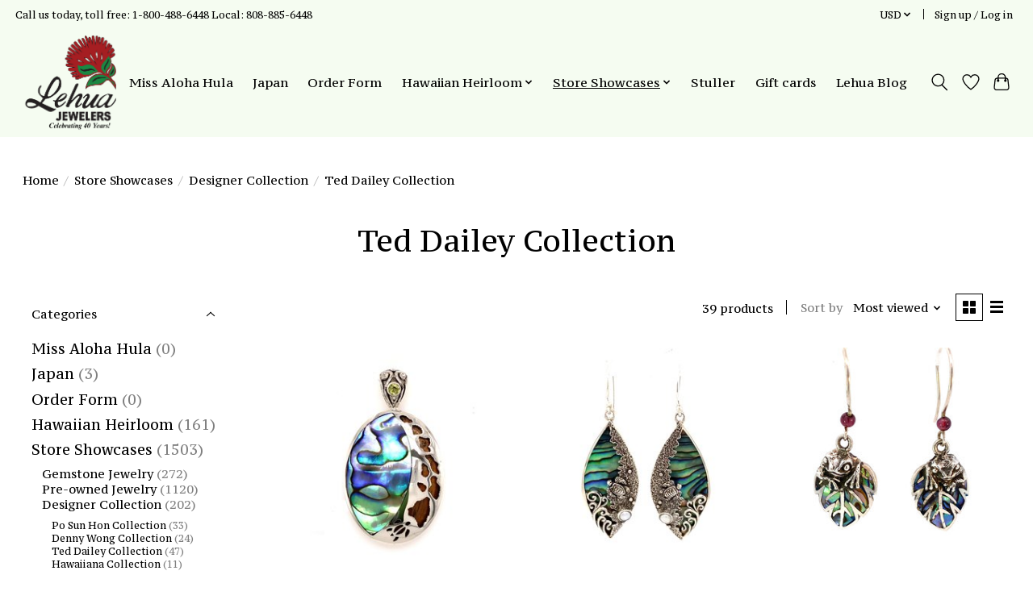

--- FILE ---
content_type: text/html;charset=utf-8
request_url: https://www.lehuajewelers.com/store-showcases/designer-collection/ted-dailey-collection/
body_size: 14310
content:
<!DOCTYPE html>
<html lang="us">
  <head>
    <meta charset="utf-8"/>
<!-- [START] 'blocks/head.rain' -->
<!--

  (c) 2008-2026 Lightspeed Netherlands B.V.
  http://www.lightspeedhq.com
  Generated: 21-01-2026 @ 01:33:25

-->
<link rel="canonical" href="https://www.lehuajewelers.com/store-showcases/designer-collection/ted-dailey-collection/"/>
<link rel="next" href="https://www.lehuajewelers.com/store-showcases/designer-collection/ted-dailey-collection/page2.html"/>
<link rel="alternate" href="https://www.lehuajewelers.com/index.rss" type="application/rss+xml" title="New products"/>
<meta name="robots" content="noodp,noydir"/>
<meta name="google-site-verification" content=""/>
<meta property="og:url" content="https://www.lehuajewelers.com/store-showcases/designer-collection/ted-dailey-collection/?source=facebook"/>
<meta property="og:site_name" content="Lehua Jewelers"/>
<meta property="og:title" content="Ted Dailey Collection"/>
<meta property="og:description" content="Lehua Jewelers is a full-service jewelry store specializing in handcrafted Hawaiian heirloom jewelry and custom rings, earrings, bracelets, and neckwear. Our fa"/>
<script src="https://www.powr.io/powr.js?external-type=lightspeed"></script>
<script>
<meta name="p:domain_verify" content="adf24fa34f036aca150976f733468122"/>
</script>
<!--[if lt IE 9]>
<script src="https://cdn.shoplightspeed.com/assets/html5shiv.js?2025-02-20"></script>
<![endif]-->
<!-- [END] 'blocks/head.rain' -->
    
    
    <title>Ted Dailey Collection - Lehua Jewelers</title>
    <meta name="description" content="Lehua Jewelers is a full-service jewelry store specializing in handcrafted Hawaiian heirloom jewelry and custom rings, earrings, bracelets, and neckwear. Our fa" />
    <meta name="keywords" content="Ted, Dailey, Collection, Hawaiian Heirloom Jewelry, Hand-engraved, Miss Aloha Hula, Merrie Monarch, Lehua, Hula, Hawaii, Big Island, Hawaiian Bangles, Gold, Silver, Glass enamel, Hand-cut letters, Hawaiian Jewelry, 14K, 18K, Sterling Silver, Rings, B" />
    <meta http-equiv="X-UA-Compatible" content="IE=edge">
    <meta name="viewport" content="width=device-width, initial-scale=1">
    <meta name="apple-mobile-web-app-capable" content="yes">
    <meta name="apple-mobile-web-app-status-bar-style" content="black">
    
    <script>document.getElementsByTagName("html")[0].className += " js";</script>

    <link rel="shortcut icon" href="https://cdn.shoplightspeed.com/shops/651587/themes/13296/v/314121/assets/favicon.png?20210901203329" type="image/x-icon" />
    <link href='//fonts.googleapis.com/css?family=PT%20Serif%20Caption:400,300,600&display=swap' rel='stylesheet' type='text/css'>
    <link href='//fonts.googleapis.com/css?family=PT%20Serif%20Caption:400,300,600&display=swap' rel='stylesheet' type='text/css'>
    <link rel="stylesheet" href="https://cdn.shoplightspeed.com/assets/gui-2-0.css?2025-02-20" />
    <link rel="stylesheet" href="https://cdn.shoplightspeed.com/assets/gui-responsive-2-0.css?2025-02-20" />
    <link id="lightspeedframe" rel="stylesheet" href="https://cdn.shoplightspeed.com/shops/651587/themes/13296/assets/style.css?2025121702442920210104183204" />
    <!-- browsers not supporting CSS variables -->
    <script>
      if(!('CSS' in window) || !CSS.supports('color', 'var(--color-var)')) {var cfStyle = document.getElementById('lightspeedframe');if(cfStyle) {var href = cfStyle.getAttribute('href');href = href.replace('style.css', 'style-fallback.css');cfStyle.setAttribute('href', href);}}
    </script>
    <link rel="stylesheet" href="https://cdn.shoplightspeed.com/shops/651587/themes/13296/assets/settings.css?2025121702442920210104183204" />
    <link rel="stylesheet" href="https://cdn.shoplightspeed.com/shops/651587/themes/13296/assets/custom.css?2025121702442920210104183204" />

    <script src="https://cdn.shoplightspeed.com/assets/jquery-3-7-1.js?2025-02-20"></script>
    <script src="https://cdn.shoplightspeed.com/assets/jquery-ui-1-14-1.js?2025-02-20"></script>

  </head>
  <body>
    
          <header class="main-header main-header--mobile js-main-header position-relative">
  <div class="main-header__top-section">
    <div class="main-header__nav-grid justify-between@md container max-width-lg text-xs padding-y-xxs">
      <div>Call us today, toll free: 1-800-488-6448 Local: 808-885-6448</div>
      <ul class="main-header__list flex-grow flex-basis-0 justify-end@md display@md">        
                
                <li class="main-header__item">
          <a href="#0" class="main-header__link">
            <span class="text-uppercase">usd</span>
            <svg class="main-header__dropdown-icon icon" viewBox="0 0 16 16"><polygon fill="currentColor" points="8,11.4 2.6,6 4,4.6 8,8.6 12,4.6 13.4,6 "></polygon></svg>
          </a>
          <ul class="main-header__dropdown">
                        <li><a href="https://www.lehuajewelers.com/session/currency/usd/" class="main-header__dropdown-link" aria-current="true" aria-label="Switch to usd currency" title="usd">USD</a></li>
                        <li><a href="https://www.lehuajewelers.com/session/currency/cad/" class="main-header__dropdown-link" aria-label="Switch to cad currency" title="cad">CAD</a></li>
                        <li><a href="https://www.lehuajewelers.com/session/currency/jpy/" class="main-header__dropdown-link" aria-label="Switch to jpy currency" title="jpy">JPY</a></li>
                      </ul>
        </li>
                        <li class="main-header__item separator"></li>
                <li class="main-header__item"><a href="https://www.lehuajewelers.com/account/" class="main-header__link" title="My account">Sign up / Log in</a></li>
      </ul>
    </div>
  </div>
  <div class="main-header__mobile-content container max-width-lg">
          <a href="https://www.lehuajewelers.com/" class="main-header__logo" title="Lehua Jewelers">
        <img src="https://cdn.shoplightspeed.com/shops/651587/themes/13296/v/1079101/assets/logo.png?20250516204300" alt="Lehua Jewelers">
              </a>
        
    <div class="flex items-center">
            <a href="https://www.lehuajewelers.com/account/wishlist/" class="main-header__mobile-btn js-tab-focus">
        <svg class="icon" viewBox="0 0 24 25" fill="none"><title>Go to wishlist</title><path d="M11.3785 4.50387L12 5.42378L12.6215 4.50387C13.6598 2.96698 15.4376 1.94995 17.4545 1.94995C20.65 1.94995 23.232 4.49701 23.25 7.6084C23.2496 8.53335 22.927 9.71432 22.3056 11.056C21.689 12.3875 20.8022 13.8258 19.7333 15.249C17.6019 18.0872 14.7978 20.798 12.0932 22.4477L12 22.488L11.9068 22.4477C9.20215 20.798 6.3981 18.0872 4.26667 15.249C3.1978 13.8258 2.31101 12.3875 1.69437 11.056C1.07303 9.71436 0.750466 8.53342 0.75 7.60848C0.767924 4.49706 3.34993 1.94995 6.54545 1.94995C8.56242 1.94995 10.3402 2.96698 11.3785 4.50387Z" stroke="currentColor" stroke-width="1.5" fill="none"/></svg>
        <span class="sr-only">Wish List</span>
      </a>
            <button class="reset main-header__mobile-btn js-tab-focus" aria-controls="cartDrawer">
        <svg class="icon" viewBox="0 0 24 25" fill="none"><title>Toggle cart</title><path d="M2.90171 9.65153C3.0797 8.00106 4.47293 6.75 6.13297 6.75H17.867C19.527 6.75 20.9203 8.00105 21.0982 9.65153L22.1767 19.6515C22.3839 21.5732 20.8783 23.25 18.9454 23.25H5.05454C3.1217 23.25 1.61603 21.5732 1.82328 19.6515L2.90171 9.65153Z" stroke="currentColor" stroke-width="1.5" fill="none"/>
        <path d="M7.19995 9.6001V5.7001C7.19995 2.88345 9.4833 0.600098 12.3 0.600098C15.1166 0.600098 17.4 2.88345 17.4 5.7001V9.6001" stroke="currentColor" stroke-width="1.5" fill="none"/>
        <circle cx="7.19996" cy="10.2001" r="1.8" fill="currentColor"/>
        <ellipse cx="17.4" cy="10.2001" rx="1.8" ry="1.8" fill="currentColor"/></svg>
        <span class="sr-only">Cart</span>
              </button>

      <button class="reset anim-menu-btn js-anim-menu-btn main-header__nav-control js-tab-focus" aria-label="Toggle menu">
        <i class="anim-menu-btn__icon anim-menu-btn__icon--close" aria-hidden="true"></i>
      </button>
    </div>
  </div>

  <div class="main-header__nav" role="navigation">
    <div class="main-header__nav-grid justify-between@md container max-width-lg">
      <div class="main-header__nav-logo-wrapper flex-shrink-0">
        
                  <a href="https://www.lehuajewelers.com/" class="main-header__logo" title="Lehua Jewelers">
            <img src="https://cdn.shoplightspeed.com/shops/651587/themes/13296/v/1079101/assets/logo.png?20250516204300" alt="Lehua Jewelers">
                      </a>
              </div>
      
      <form action="https://www.lehuajewelers.com/search/" method="get" role="search" class="padding-y-md hide@md">
        <label class="sr-only" for="searchInputMobile">Search</label>
        <input class="header-v3__nav-form-control form-control width-100%" value="" autocomplete="off" type="search" name="q" id="searchInputMobile" placeholder="Search...">
      </form>

      <ul class="main-header__list flex-grow flex-basis-0 flex-wrap justify-center@md">
        
        
                <li class="main-header__item">
          <a class="main-header__link" href="https://www.lehuajewelers.com/miss-aloha-hula/">
            Miss Aloha Hula                                    
          </a>
                  </li>
                <li class="main-header__item">
          <a class="main-header__link" href="https://www.lehuajewelers.com/japan/">
            Japan                                    
          </a>
                  </li>
                <li class="main-header__item">
          <a class="main-header__link" href="https://www.lehuajewelers.com/order-form/">
            Order Form                                    
          </a>
                  </li>
                <li class="main-header__item js-main-nav__item">
          <a class="main-header__link js-main-nav__control" href="https://www.lehuajewelers.com/hawaiian-heirloom/">
            <span>Hawaiian Heirloom</span>            <svg class="main-header__dropdown-icon icon" viewBox="0 0 16 16"><polygon fill="currentColor" points="8,11.4 2.6,6 4,4.6 8,8.6 12,4.6 13.4,6 "></polygon></svg>                        <i class="main-header__arrow-icon" aria-hidden="true">
              <svg class="icon" viewBox="0 0 16 16">
                <g class="icon__group" fill="none" stroke="currentColor" stroke-linecap="square" stroke-miterlimit="10" stroke-width="2">
                  <path d="M2 2l12 12" />
                  <path d="M14 2L2 14" />
                </g>
              </svg>
            </i>
                        
          </a>
                    <ul class="main-header__dropdown">
            <li class="main-header__dropdown-item"><a href="https://www.lehuajewelers.com/hawaiian-heirloom/" class="main-header__dropdown-link hide@md">All Hawaiian Heirloom</a></li>
                        <li class="main-header__dropdown-item js-main-nav__item position-relative">
              <a class="main-header__dropdown-link js-main-nav__control flex justify-between " href="https://www.lehuajewelers.com/hawaiian-heirloom/collections/">
                Collections
                <svg class="dropdown__desktop-icon icon" aria-hidden="true" viewBox="0 0 12 12"><polyline stroke-width="1" stroke="currentColor" fill="none" stroke-linecap="round" stroke-linejoin="round" points="3.5 0.5 9.5 6 3.5 11.5"></polyline></svg>                                <i class="main-header__arrow-icon" aria-hidden="true">
                  <svg class="icon" viewBox="0 0 16 16">
                    <g class="icon__group" fill="none" stroke="currentColor" stroke-linecap="square" stroke-miterlimit="10" stroke-width="2">
                      <path d="M2 2l12 12" />
                      <path d="M14 2L2 14" />
                    </g>
                  </svg>
                </i>
                              </a>

                            <ul class="main-header__dropdown">
                <li><a href="https://www.lehuajewelers.com/hawaiian-heirloom/collections/" class="main-header__dropdown-link hide@md">All Collections</a></li>
                                <li><a class="main-header__dropdown-link" href="https://www.lehuajewelers.com/hawaiian-heirloom/collections/alohilani/">ʻAlohilani</a></li>
                                <li><a class="main-header__dropdown-link" href="https://www.lehuajewelers.com/hawaiian-heirloom/collections/ohia-lehua/">ʻŌhiʻa Lehua </a></li>
                                <li><a class="main-header__dropdown-link" href="https://www.lehuajewelers.com/hawaiian-heirloom/collections/kumu-nalu/">Kumu Nalu</a></li>
                              </ul>
                          </li>
                        <li class="main-header__dropdown-item js-main-nav__item position-relative">
              <a class="main-header__dropdown-link js-main-nav__control flex justify-between " href="https://www.lehuajewelers.com/hawaiian-heirloom/bangle-bracelets/">
                Bangle Bracelets
                <svg class="dropdown__desktop-icon icon" aria-hidden="true" viewBox="0 0 12 12"><polyline stroke-width="1" stroke="currentColor" fill="none" stroke-linecap="round" stroke-linejoin="round" points="3.5 0.5 9.5 6 3.5 11.5"></polyline></svg>                                <i class="main-header__arrow-icon" aria-hidden="true">
                  <svg class="icon" viewBox="0 0 16 16">
                    <g class="icon__group" fill="none" stroke="currentColor" stroke-linecap="square" stroke-miterlimit="10" stroke-width="2">
                      <path d="M2 2l12 12" />
                      <path d="M14 2L2 14" />
                    </g>
                  </svg>
                </i>
                              </a>

                            <ul class="main-header__dropdown">
                <li><a href="https://www.lehuajewelers.com/hawaiian-heirloom/bangle-bracelets/" class="main-header__dropdown-link hide@md">All Bangle Bracelets</a></li>
                                <li><a class="main-header__dropdown-link" href="https://www.lehuajewelers.com/hawaiian-heirloom/bangle-bracelets/all-bracelets/">All Bracelets</a></li>
                                <li><a class="main-header__dropdown-link" href="https://www.lehuajewelers.com/hawaiian-heirloom/bangle-bracelets/traditional-hawaiian/">Traditional Hawaiian</a></li>
                                <li><a class="main-header__dropdown-link" href="https://www.lehuajewelers.com/hawaiian-heirloom/bangle-bracelets/kalai-kula/">Kālai Kula</a></li>
                              </ul>
                          </li>
                        <li class="main-header__dropdown-item">
              <a class="main-header__dropdown-link" href="https://www.lehuajewelers.com/hawaiian-heirloom/earrings/">
                Earrings
                                              </a>

                          </li>
                        <li class="main-header__dropdown-item js-main-nav__item position-relative">
              <a class="main-header__dropdown-link js-main-nav__control flex justify-between " href="https://www.lehuajewelers.com/hawaiian-heirloom/neckwear/">
                Neckwear
                <svg class="dropdown__desktop-icon icon" aria-hidden="true" viewBox="0 0 12 12"><polyline stroke-width="1" stroke="currentColor" fill="none" stroke-linecap="round" stroke-linejoin="round" points="3.5 0.5 9.5 6 3.5 11.5"></polyline></svg>                                <i class="main-header__arrow-icon" aria-hidden="true">
                  <svg class="icon" viewBox="0 0 16 16">
                    <g class="icon__group" fill="none" stroke="currentColor" stroke-linecap="square" stroke-miterlimit="10" stroke-width="2">
                      <path d="M2 2l12 12" />
                      <path d="M14 2L2 14" />
                    </g>
                  </svg>
                </i>
                              </a>

                            <ul class="main-header__dropdown">
                <li><a href="https://www.lehuajewelers.com/hawaiian-heirloom/neckwear/" class="main-header__dropdown-link hide@md">All Neckwear</a></li>
                                <li><a class="main-header__dropdown-link" href="https://www.lehuajewelers.com/hawaiian-heirloom/neckwear/iwa-lele/">ʻIwa Lele</a></li>
                                <li><a class="main-header__dropdown-link" href="https://www.lehuajewelers.com/hawaiian-heirloom/neckwear/coat-of-arms-pendants/">Coat of Arms Pendants</a></li>
                              </ul>
                          </li>
                        <li class="main-header__dropdown-item js-main-nav__item position-relative">
              <a class="main-header__dropdown-link js-main-nav__control flex justify-between " href="https://www.lehuajewelers.com/hawaiian-heirloom/rings/">
                Rings
                <svg class="dropdown__desktop-icon icon" aria-hidden="true" viewBox="0 0 12 12"><polyline stroke-width="1" stroke="currentColor" fill="none" stroke-linecap="round" stroke-linejoin="round" points="3.5 0.5 9.5 6 3.5 11.5"></polyline></svg>                                <i class="main-header__arrow-icon" aria-hidden="true">
                  <svg class="icon" viewBox="0 0 16 16">
                    <g class="icon__group" fill="none" stroke="currentColor" stroke-linecap="square" stroke-miterlimit="10" stroke-width="2">
                      <path d="M2 2l12 12" />
                      <path d="M14 2L2 14" />
                    </g>
                  </svg>
                </i>
                              </a>

                            <ul class="main-header__dropdown">
                <li><a href="https://www.lehuajewelers.com/hawaiian-heirloom/rings/" class="main-header__dropdown-link hide@md">All Rings</a></li>
                                <li><a class="main-header__dropdown-link" href="https://www.lehuajewelers.com/hawaiian-heirloom/rings/all-rings/">All rings</a></li>
                                <li><a class="main-header__dropdown-link" href="https://www.lehuajewelers.com/hawaiian-heirloom/rings/traditional-hawaiian/">Traditional Hawaiian </a></li>
                                <li><a class="main-header__dropdown-link" href="https://www.lehuajewelers.com/hawaiian-heirloom/rings/pua-lehua/">Pua Lehua</a></li>
                              </ul>
                          </li>
                        <li class="main-header__dropdown-item">
              <a class="main-header__dropdown-link" href="https://www.lehuajewelers.com/hawaiian-heirloom/kane-collection/">
                Kāne Collection
                                              </a>

                          </li>
                        <li class="main-header__dropdown-item js-main-nav__item position-relative">
              <a class="main-header__dropdown-link js-main-nav__control flex justify-between " href="https://www.lehuajewelers.com/hawaiian-heirloom/scroll-gallery/">
                Scroll Gallery
                <svg class="dropdown__desktop-icon icon" aria-hidden="true" viewBox="0 0 12 12"><polyline stroke-width="1" stroke="currentColor" fill="none" stroke-linecap="round" stroke-linejoin="round" points="3.5 0.5 9.5 6 3.5 11.5"></polyline></svg>                                <i class="main-header__arrow-icon" aria-hidden="true">
                  <svg class="icon" viewBox="0 0 16 16">
                    <g class="icon__group" fill="none" stroke="currentColor" stroke-linecap="square" stroke-miterlimit="10" stroke-width="2">
                      <path d="M2 2l12 12" />
                      <path d="M14 2L2 14" />
                    </g>
                  </svg>
                </i>
                              </a>

                            <ul class="main-header__dropdown">
                <li><a href="https://www.lehuajewelers.com/hawaiian-heirloom/scroll-gallery/" class="main-header__dropdown-link hide@md">All Scroll Gallery</a></li>
                                <li><a class="main-header__dropdown-link" href="https://www.lehuajewelers.com/hawaiian-heirloom/scroll-gallery/ohia-lehua/">Ōhiʻa Lehua</a></li>
                                <li><a class="main-header__dropdown-link" href="https://www.lehuajewelers.com/hawaiian-heirloom/scroll-gallery/lehua-blossom/">Lehua Blossom</a></li>
                                <li><a class="main-header__dropdown-link" href="https://www.lehuajewelers.com/hawaiian-heirloom/scroll-gallery/inana-honu/">ʻĪnana Honu</a></li>
                                <li><a class="main-header__dropdown-link" href="https://www.lehuajewelers.com/hawaiian-heirloom/scroll-gallery/maile-kaluhea/">Maile Kaluhea</a></li>
                                <li><a class="main-header__dropdown-link" href="https://www.lehuajewelers.com/hawaiian-heirloom/scroll-gallery/maile-lei/">Maile Lei</a></li>
                                <li><a class="main-header__dropdown-link" href="https://www.lehuajewelers.com/hawaiian-heirloom/scroll-gallery/maile-pikake/">Maile Pīkake</a></li>
                                <li><a class="main-header__dropdown-link" href="https://www.lehuajewelers.com/hawaiian-heirloom/scroll-gallery/new-floral/">New Floral</a></li>
                                <li><a class="main-header__dropdown-link" href="https://www.lehuajewelers.com/hawaiian-heirloom/scroll-gallery/plumerial-floral/">Plumerial Floral</a></li>
                                <li><a class="main-header__dropdown-link" href="https://www.lehuajewelers.com/hawaiian-heirloom/scroll-gallery/kai-makani/">Kai Makani</a></li>
                                <li><a class="main-header__dropdown-link" href="https://www.lehuajewelers.com/hawaiian-heirloom/scroll-gallery/ulu/">ʻUlu</a></li>
                                <li><a class="main-header__dropdown-link" href="https://www.lehuajewelers.com/hawaiian-heirloom/scroll-gallery/waves/">Waves</a></li>
                                <li><a class="main-header__dropdown-link" href="https://www.lehuajewelers.com/hawaiian-heirloom/scroll-gallery/kona-coffee/">Kona Coffee</a></li>
                              </ul>
                          </li>
                      </ul>
                  </li>
                <li class="main-header__item js-main-nav__item">
          <a class="main-header__link js-main-nav__control" href="https://www.lehuajewelers.com/store-showcases/" aria-current="page">
            <span>Store Showcases</span>            <svg class="main-header__dropdown-icon icon" viewBox="0 0 16 16"><polygon fill="currentColor" points="8,11.4 2.6,6 4,4.6 8,8.6 12,4.6 13.4,6 "></polygon></svg>                        <i class="main-header__arrow-icon" aria-hidden="true">
              <svg class="icon" viewBox="0 0 16 16">
                <g class="icon__group" fill="none" stroke="currentColor" stroke-linecap="square" stroke-miterlimit="10" stroke-width="2">
                  <path d="M2 2l12 12" />
                  <path d="M14 2L2 14" />
                </g>
              </svg>
            </i>
                        
          </a>
                    <ul class="main-header__dropdown">
            <li class="main-header__dropdown-item"><a href="https://www.lehuajewelers.com/store-showcases/" class="main-header__dropdown-link hide@md" aria-current="page">All Store Showcases</a></li>
                        <li class="main-header__dropdown-item js-main-nav__item position-relative">
              <a class="main-header__dropdown-link js-main-nav__control flex justify-between " href="https://www.lehuajewelers.com/store-showcases/gemstone-jewelry/">
                Gemstone Jewelry
                <svg class="dropdown__desktop-icon icon" aria-hidden="true" viewBox="0 0 12 12"><polyline stroke-width="1" stroke="currentColor" fill="none" stroke-linecap="round" stroke-linejoin="round" points="3.5 0.5 9.5 6 3.5 11.5"></polyline></svg>                                <i class="main-header__arrow-icon" aria-hidden="true">
                  <svg class="icon" viewBox="0 0 16 16">
                    <g class="icon__group" fill="none" stroke="currentColor" stroke-linecap="square" stroke-miterlimit="10" stroke-width="2">
                      <path d="M2 2l12 12" />
                      <path d="M14 2L2 14" />
                    </g>
                  </svg>
                </i>
                              </a>

                            <ul class="main-header__dropdown">
                <li><a href="https://www.lehuajewelers.com/store-showcases/gemstone-jewelry/" class="main-header__dropdown-link hide@md">All Gemstone Jewelry</a></li>
                                <li><a class="main-header__dropdown-link" href="https://www.lehuajewelers.com/store-showcases/gemstone-jewelry/pendants/">Pendants</a></li>
                                <li><a class="main-header__dropdown-link" href="https://www.lehuajewelers.com/store-showcases/gemstone-jewelry/baby-jade-bangles/">Baby Jade Bangles</a></li>
                                <li><a class="main-header__dropdown-link" href="https://www.lehuajewelers.com/store-showcases/gemstone-jewelry/earrings/">Earrings</a></li>
                                <li><a class="main-header__dropdown-link" href="https://www.lehuajewelers.com/store-showcases/gemstone-jewelry/necklace/">Necklace</a></li>
                                <li><a class="main-header__dropdown-link" href="https://www.lehuajewelers.com/store-showcases/gemstone-jewelry/bracelets/">Bracelets</a></li>
                                <li><a class="main-header__dropdown-link" href="https://www.lehuajewelers.com/store-showcases/gemstone-jewelry/rings/">Rings</a></li>
                                <li><a class="main-header__dropdown-link" href="https://www.lehuajewelers.com/store-showcases/gemstone-jewelry/pearl-jewelry/">Pearl Jewelry</a></li>
                              </ul>
                          </li>
                        <li class="main-header__dropdown-item js-main-nav__item position-relative">
              <a class="main-header__dropdown-link js-main-nav__control flex justify-between " href="https://www.lehuajewelers.com/store-showcases/pre-owned-jewelry/">
                Pre-owned Jewelry
                <svg class="dropdown__desktop-icon icon" aria-hidden="true" viewBox="0 0 12 12"><polyline stroke-width="1" stroke="currentColor" fill="none" stroke-linecap="round" stroke-linejoin="round" points="3.5 0.5 9.5 6 3.5 11.5"></polyline></svg>                                <i class="main-header__arrow-icon" aria-hidden="true">
                  <svg class="icon" viewBox="0 0 16 16">
                    <g class="icon__group" fill="none" stroke="currentColor" stroke-linecap="square" stroke-miterlimit="10" stroke-width="2">
                      <path d="M2 2l12 12" />
                      <path d="M14 2L2 14" />
                    </g>
                  </svg>
                </i>
                              </a>

                            <ul class="main-header__dropdown">
                <li><a href="https://www.lehuajewelers.com/store-showcases/pre-owned-jewelry/" class="main-header__dropdown-link hide@md">All Pre-owned Jewelry</a></li>
                                <li><a class="main-header__dropdown-link" href="https://www.lehuajewelers.com/store-showcases/pre-owned-jewelry/rings/">Rings</a></li>
                                <li><a class="main-header__dropdown-link" href="https://www.lehuajewelers.com/store-showcases/pre-owned-jewelry/earrings/">Earrings</a></li>
                                <li><a class="main-header__dropdown-link" href="https://www.lehuajewelers.com/store-showcases/pre-owned-jewelry/bracelets/">Bracelets</a></li>
                                <li><a class="main-header__dropdown-link" href="https://www.lehuajewelers.com/store-showcases/pre-owned-jewelry/necklace/">Necklace</a></li>
                                <li><a class="main-header__dropdown-link" href="https://www.lehuajewelers.com/store-showcases/pre-owned-jewelry/pendants/">Pendants</a></li>
                                <li><a class="main-header__dropdown-link" href="https://www.lehuajewelers.com/store-showcases/pre-owned-jewelry/pearl-jewelry/">Pearl Jewelry</a></li>
                                <li><a class="main-header__dropdown-link" href="https://www.lehuajewelers.com/store-showcases/pre-owned-jewelry/tungsten-titanium-rings/">Tungsten/Titanium Rings</a></li>
                              </ul>
                          </li>
                        <li class="main-header__dropdown-item js-main-nav__item position-relative">
              <a class="main-header__dropdown-link js-main-nav__control flex justify-between " href="https://www.lehuajewelers.com/store-showcases/designer-collection/" aria-current="page">
                Designer Collection
                <svg class="dropdown__desktop-icon icon" aria-hidden="true" viewBox="0 0 12 12"><polyline stroke-width="1" stroke="currentColor" fill="none" stroke-linecap="round" stroke-linejoin="round" points="3.5 0.5 9.5 6 3.5 11.5"></polyline></svg>                                <i class="main-header__arrow-icon" aria-hidden="true">
                  <svg class="icon" viewBox="0 0 16 16">
                    <g class="icon__group" fill="none" stroke="currentColor" stroke-linecap="square" stroke-miterlimit="10" stroke-width="2">
                      <path d="M2 2l12 12" />
                      <path d="M14 2L2 14" />
                    </g>
                  </svg>
                </i>
                              </a>

                            <ul class="main-header__dropdown">
                <li><a href="https://www.lehuajewelers.com/store-showcases/designer-collection/" class="main-header__dropdown-link hide@md" aria-current="page">All Designer Collection</a></li>
                                <li><a class="main-header__dropdown-link" href="https://www.lehuajewelers.com/store-showcases/designer-collection/po-sun-hon-collection/">Po Sun Hon Collection</a></li>
                                <li><a class="main-header__dropdown-link" href="https://www.lehuajewelers.com/store-showcases/designer-collection/denny-wong-collection/">Denny Wong Collection</a></li>
                                <li><a class="main-header__dropdown-link" href="https://www.lehuajewelers.com/store-showcases/designer-collection/ted-dailey-collection/" aria-current="page">Ted Dailey Collection</a></li>
                                <li><a class="main-header__dropdown-link" href="https://www.lehuajewelers.com/store-showcases/designer-collection/hawaiiana-collection/">Hawaiiana Collection</a></li>
                              </ul>
                          </li>
                      </ul>
                  </li>
                <li class="main-header__item">
          <a class="main-header__link" href="https://www.lehuajewelers.com/stuller/">
            Stuller                                    
          </a>
                  </li>
        
                <li class="main-header__item">
            <a class="main-header__link" href="https://www.lehuajewelers.com/giftcard/" >Gift cards</a>
        </li>
        
                              <li class="main-header__item">
              <a class="main-header__link" href="https://www.lehuajewelers.com/blogs/lehuablog/">Lehua Blog</a>
            </li>
                  
        
                
        <li class="main-header__item hide@md">
          <ul class="main-header__list main-header__list--mobile-items">        
            
                        <li class="main-header__item js-main-nav__item">
              <a href="#0" class="main-header__link js-main-nav__control">
                <span class="text-uppercase">usd</span>
                <i class="main-header__arrow-icon" aria-hidden="true">
                  <svg class="icon" viewBox="0 0 16 16">
                    <g class="icon__group" fill="none" stroke="currentColor" stroke-linecap="square" stroke-miterlimit="10" stroke-width="2">
                      <path d="M2 2l12 12" />
                      <path d="M14 2L2 14" />
                    </g>
                  </svg>
                </i>
              </a>
              <ul class="main-header__dropdown">
                                <li><a href="https://www.lehuajewelers.com/session/currency/usd/" class="main-header__dropdown-link" aria-current="true" aria-label="Switch to usd currency" title="usd">USD</a></li>
                                <li><a href="https://www.lehuajewelers.com/session/currency/cad/" class="main-header__dropdown-link" aria-label="Switch to cad currency" title="cad">CAD</a></li>
                                <li><a href="https://www.lehuajewelers.com/session/currency/jpy/" class="main-header__dropdown-link" aria-label="Switch to jpy currency" title="jpy">JPY</a></li>
                              </ul>
            </li>
                                                <li class="main-header__item"><a href="https://www.lehuajewelers.com/account/" class="main-header__link" title="My account">Sign up / Log in</a></li>
          </ul>
        </li>
        
      </ul>

      <ul class="main-header__list flex-shrink-0 justify-end@md display@md">
        <li class="main-header__item">
          
          <button class="reset switch-icon main-header__link main-header__link--icon js-toggle-search js-switch-icon js-tab-focus" aria-label="Toggle icon">
            <svg class="icon switch-icon__icon--a" viewBox="0 0 24 25"><title>Toggle search</title><path fill-rule="evenodd" clip-rule="evenodd" d="M17.6032 9.55171C17.6032 13.6671 14.267 17.0033 10.1516 17.0033C6.03621 17.0033 2.70001 13.6671 2.70001 9.55171C2.70001 5.4363 6.03621 2.1001 10.1516 2.1001C14.267 2.1001 17.6032 5.4363 17.6032 9.55171ZM15.2499 16.9106C13.8031 17.9148 12.0461 18.5033 10.1516 18.5033C5.20779 18.5033 1.20001 14.4955 1.20001 9.55171C1.20001 4.60787 5.20779 0.600098 10.1516 0.600098C15.0955 0.600098 19.1032 4.60787 19.1032 9.55171C19.1032 12.0591 18.0724 14.3257 16.4113 15.9507L23.2916 22.8311C23.5845 23.1239 23.5845 23.5988 23.2916 23.8917C22.9987 24.1846 22.5239 24.1846 22.231 23.8917L15.2499 16.9106Z" fill="currentColor"/></svg>

            <svg class="icon switch-icon__icon--b" viewBox="0 0 32 32"><title>Toggle search</title><g fill="none" stroke="currentColor" stroke-miterlimit="10" stroke-linecap="round" stroke-linejoin="round" stroke-width="2"><line x1="27" y1="5" x2="5" y2="27"></line><line x1="27" y1="27" x2="5" y2="5"></line></g></svg>
          </button>

        </li>
                <li class="main-header__item">
          <a href="https://www.lehuajewelers.com/account/wishlist/" class="main-header__link main-header__link--icon">
            <svg class="icon" viewBox="0 0 24 25" fill="none"><title>Go to wishlist</title><path d="M11.3785 4.50387L12 5.42378L12.6215 4.50387C13.6598 2.96698 15.4376 1.94995 17.4545 1.94995C20.65 1.94995 23.232 4.49701 23.25 7.6084C23.2496 8.53335 22.927 9.71432 22.3056 11.056C21.689 12.3875 20.8022 13.8258 19.7333 15.249C17.6019 18.0872 14.7978 20.798 12.0932 22.4477L12 22.488L11.9068 22.4477C9.20215 20.798 6.3981 18.0872 4.26667 15.249C3.1978 13.8258 2.31101 12.3875 1.69437 11.056C1.07303 9.71436 0.750466 8.53342 0.75 7.60848C0.767924 4.49706 3.34993 1.94995 6.54545 1.94995C8.56242 1.94995 10.3402 2.96698 11.3785 4.50387Z" stroke="currentColor" stroke-width="1.5" fill="none"/></svg>
            <span class="sr-only">Wish List</span>
          </a>
        </li>
                <li class="main-header__item">
          <a href="#0" class="main-header__link main-header__link--icon" aria-controls="cartDrawer">
            <svg class="icon" viewBox="0 0 24 25" fill="none"><title>Toggle cart</title><path d="M2.90171 9.65153C3.0797 8.00106 4.47293 6.75 6.13297 6.75H17.867C19.527 6.75 20.9203 8.00105 21.0982 9.65153L22.1767 19.6515C22.3839 21.5732 20.8783 23.25 18.9454 23.25H5.05454C3.1217 23.25 1.61603 21.5732 1.82328 19.6515L2.90171 9.65153Z" stroke="currentColor" stroke-width="1.5" fill="none"/>
            <path d="M7.19995 9.6001V5.7001C7.19995 2.88345 9.4833 0.600098 12.3 0.600098C15.1166 0.600098 17.4 2.88345 17.4 5.7001V9.6001" stroke="currentColor" stroke-width="1.5" fill="none"/>
            <circle cx="7.19996" cy="10.2001" r="1.8" fill="currentColor"/>
            <ellipse cx="17.4" cy="10.2001" rx="1.8" ry="1.8" fill="currentColor"/></svg>
            <span class="sr-only">Cart</span>
                      </a>
        </li>
      </ul>
      
    	<div class="main-header__search-form bg">
        <form action="https://www.lehuajewelers.com/search/" method="get" role="search" class="container max-width-lg">
          <label class="sr-only" for="searchInput">Search</label>
          <input class="header-v3__nav-form-control form-control width-100%" value="" autocomplete="off" type="search" name="q" id="searchInput" placeholder="Search...">
        </form>
      </div>
      
    </div>
  </div>
</header>

<div class="drawer dr-cart js-drawer" id="cartDrawer">
  <div class="drawer__content bg shadow-md flex flex-column" role="alertdialog" aria-labelledby="drawer-cart-title">
    <header class="flex items-center justify-between flex-shrink-0 padding-x-md padding-y-md">
      <h1 id="drawer-cart-title" class="text-base text-truncate">Shopping cart</h1>

      <button class="reset drawer__close-btn js-drawer__close js-tab-focus">
        <svg class="icon icon--xs" viewBox="0 0 16 16"><title>Close cart panel</title><g stroke-width="2" stroke="currentColor" fill="none" stroke-linecap="round" stroke-linejoin="round" stroke-miterlimit="10"><line x1="13.5" y1="2.5" x2="2.5" y2="13.5"></line><line x1="2.5" y1="2.5" x2="13.5" y2="13.5"></line></g></svg>
      </button>
    </header>

    <div class="drawer__body padding-x-md padding-bottom-sm js-drawer__body">
            <p class="margin-y-xxxl color-contrast-medium text-sm text-center">Your cart is currently empty</p>
          </div>

    <footer class="padding-x-md padding-y-md flex-shrink-0">
      <p class="text-sm text-center color-contrast-medium margin-bottom-sm">Safely pay with:</p>
      <p class="text-sm flex flex-wrap gap-xs text-xs@md justify-center">
                  <a href="https://www.lehuajewelers.com/service/payment-methods/" title="Cash">
            <img src="https://cdn.shoplightspeed.com/assets/icon-payment-cash.png?2025-02-20" alt="Cash" height="16" />
          </a>
                  <a href="https://www.lehuajewelers.com/service/payment-methods/" title="Credit Card">
            <img src="https://cdn.shoplightspeed.com/assets/icon-payment-creditcard.png?2025-02-20" alt="Credit Card" height="16" />
          </a>
              </p>
    </footer>
  </div>
</div>            <section class="collection-page__intro container max-width-lg">
  <div class="padding-y-lg">
    <nav class="breadcrumbs text-sm" aria-label="Breadcrumbs">
  <ol class="flex flex-wrap gap-xxs">
    <li class="breadcrumbs__item">
    	<a href="https://www.lehuajewelers.com/" class="color-inherit text-underline-hover">Home</a>
      <span class="color-contrast-low margin-left-xxs" aria-hidden="true">/</span>
    </li>
        <li class="breadcrumbs__item">
            <a href="https://www.lehuajewelers.com/store-showcases/" class="color-inherit text-underline-hover">Store Showcases</a>
      <span class="color-contrast-low margin-left-xxs" aria-hidden="true">/</span>
          </li>
        <li class="breadcrumbs__item">
            <a href="https://www.lehuajewelers.com/store-showcases/designer-collection/" class="color-inherit text-underline-hover">Designer Collection</a>
      <span class="color-contrast-low margin-left-xxs" aria-hidden="true">/</span>
          </li>
        <li class="breadcrumbs__item" aria-current="page">
            Ted Dailey Collection
          </li>
      </ol>
</nav>  </div>
  
  <h1 class="text-center">Ted Dailey Collection</h1>

  </section>

<section class="collection-page__content padding-y-lg">
  <div class="container max-width-lg">
    <div class="margin-bottom-md hide@md no-js:is-hidden">
      <button class="btn btn--subtle width-100%" aria-controls="filter-panel">Show filters</button>
    </div>
  
    <div class="flex@md">
      <aside class="sidebar sidebar--collection-filters sidebar--colection-filters sidebar--static@md js-sidebar" data-static-class="sidebar--sticky-on-desktop" id="filter-panel" aria-labelledby="filter-panel-title">
        <div class="sidebar__panel">
          <header class="sidebar__header z-index-2">
            <h1 class="text-md text-truncate" id="filter-panel-title">Filters</h1>
      
            <button class="reset sidebar__close-btn js-sidebar__close-btn js-tab-focus">
              <svg class="icon" viewBox="0 0 16 16"><title>Close panel</title><g stroke-width="1" stroke="currentColor" fill="none" stroke-linecap="round" stroke-linejoin="round" stroke-miterlimit="10"><line x1="13.5" y1="2.5" x2="2.5" y2="13.5"></line><line x1="2.5" y1="2.5" x2="13.5" y2="13.5"></line></g></svg>
            </button>
          </header>
      		
          <form action="https://www.lehuajewelers.com/store-showcases/designer-collection/ted-dailey-collection/" method="get" class="position-relative z-index-1">
            <input type="hidden" name="mode" value="grid" id="filter_form_mode" />
            <input type="hidden" name="limit" value="12" id="filter_form_limit" />
            <input type="hidden" name="sort" value="popular" id="filter_form_sort" />

            <ul class="accordion js-accordion">
                            <li class="accordion__item accordion__item--is-open js-accordion__item">
                <button class="reset accordion__header padding-y-sm padding-x-md padding-x-xs@md js-tab-focus" type="button">
                  <div>
                    <div class="text-sm@md">Categories</div>
                  </div>

                  <svg class="icon accordion__icon-arrow no-js:is-hidden" viewBox="0 0 16 16" aria-hidden="true">
                    <g class="icon__group" fill="none" stroke="currentColor" stroke-linecap="square" stroke-miterlimit="10">
                      <path d="M2 2l12 12" />
                      <path d="M14 2L2 14" />
                    </g>
                  </svg>
                </button>
            
                <div class="accordion__panel js-accordion__panel">
                  <div class="padding-top-xxxs padding-x-md padding-bottom-md padding-x-xs@md">
                    <ul class="filter__categories flex flex-column gap-xxs">
                                            <li class="filter-categories__item">
                        <a href="https://www.lehuajewelers.com/miss-aloha-hula/" class="color-inherit text-underline-hover">Miss Aloha Hula</a>
                                                <span class="filter-categories__count color-contrast-medium" aria-label="Contains  products">(0)</span>
                        
                                              </li>
                                            <li class="filter-categories__item">
                        <a href="https://www.lehuajewelers.com/japan/" class="color-inherit text-underline-hover">Japan</a>
                                                <span class="filter-categories__count color-contrast-medium" aria-label="Contains  products">(3)</span>
                        
                                              </li>
                                            <li class="filter-categories__item">
                        <a href="https://www.lehuajewelers.com/order-form/" class="color-inherit text-underline-hover">Order Form</a>
                                                <span class="filter-categories__count color-contrast-medium" aria-label="Contains  products">(0)</span>
                        
                                              </li>
                                            <li class="filter-categories__item">
                        <a href="https://www.lehuajewelers.com/hawaiian-heirloom/" class="color-inherit text-underline-hover">Hawaiian Heirloom</a>
                                                <span class="filter-categories__count color-contrast-medium" aria-label="Contains  products">(161)</span>
                        
                                              </li>
                                            <li class="filter-categories__item">
                        <a href="https://www.lehuajewelers.com/store-showcases/" class="color-inherit text-underline-hover" aria-current="page">Store Showcases</a>
                                                <span class="filter-categories__count color-contrast-medium" aria-label="Contains  products">(1503)</span>
                        
                                                  <ul class="filter-categories__subcat text-sm padding-top-xs padding-bottom-xs padding-left-sm">
                                                          <li class="filter-categories__item">
                                <a href="https://www.lehuajewelers.com/store-showcases/gemstone-jewelry/" class="color-inherit text-underline-hover">Gemstone Jewelry</a>
                                                                <span class="filter-categories__count color-contrast-medium" aria-label="Contains  products">(272)</span>
                                
                                                              </li>
                                                          <li class="filter-categories__item">
                                <a href="https://www.lehuajewelers.com/store-showcases/pre-owned-jewelry/" class="color-inherit text-underline-hover">Pre-owned Jewelry</a>
                                                                <span class="filter-categories__count color-contrast-medium" aria-label="Contains  products">(1120)</span>
                                
                                                              </li>
                                                          <li class="filter-categories__item">
                                <a href="https://www.lehuajewelers.com/store-showcases/designer-collection/" class="color-inherit text-underline-hover" aria-current="page">Designer Collection</a>
                                                                <span class="filter-categories__count color-contrast-medium" aria-label="Contains  products">(202)</span>
                                
                                                                  <ul class="filter-categories__subcat text-sm padding-top-xs padding-bottom-xs padding-left-sm">
                                                                          <li class="filter-categories__item">
                                        <a href="https://www.lehuajewelers.com/store-showcases/designer-collection/po-sun-hon-collection/" class="color-inherit text-underline-hover">Po Sun Hon Collection</a>
                                                                                <span class="filter-categories__count color-contrast-medium" aria-label="Contains  products">(33)</span>
                                                                              </li>
                                                                          <li class="filter-categories__item">
                                        <a href="https://www.lehuajewelers.com/store-showcases/designer-collection/denny-wong-collection/" class="color-inherit text-underline-hover">Denny Wong Collection</a>
                                                                                <span class="filter-categories__count color-contrast-medium" aria-label="Contains  products">(24)</span>
                                                                              </li>
                                                                          <li class="filter-categories__item">
                                        <a href="https://www.lehuajewelers.com/store-showcases/designer-collection/ted-dailey-collection/" class="color-inherit text-underline-hover" aria-current="page">Ted Dailey Collection</a>
                                                                                <span class="filter-categories__count color-contrast-medium" aria-label="Contains  products">(47)</span>
                                                                              </li>
                                                                          <li class="filter-categories__item">
                                        <a href="https://www.lehuajewelers.com/store-showcases/designer-collection/hawaiiana-collection/" class="color-inherit text-underline-hover">Hawaiiana Collection</a>
                                                                                <span class="filter-categories__count color-contrast-medium" aria-label="Contains  products">(11)</span>
                                                                              </li>
                                                                      </ul>
                                                              </li>
                                                      </ul>
                                              </li>
                                            <li class="filter-categories__item">
                        <a href="https://www.lehuajewelers.com/stuller/" class="color-inherit text-underline-hover">Stuller</a>
                                                <span class="filter-categories__count color-contrast-medium" aria-label="Contains  products">(0)</span>
                        
                                              </li>
                                          </ul>
                  </div>
                </div>
              </li>
                            
                            
                          
              <li class="accordion__item accordion__item--is-open accordion__item--is-open js-accordion__item">
                <button class="reset accordion__header padding-y-sm padding-x-md padding-x-xs@md js-tab-focus" type="button">
                  <div>
                    <div class="text-sm@md">Price</div>
                  </div>

                  <svg class="icon accordion__icon-arrow no-js:is-hidden" viewBox="0 0 16 16" aria-hidden="true">
                    <g class="icon__group" fill="none" stroke="currentColor" stroke-linecap="square" stroke-miterlimit="10">
                      <path d="M2 2l12 12" />
                      <path d="M14 2L2 14" />
                    </g>
                  </svg>
                </button>
            
                <div class="accordion__panel js-accordion__panel">
                  <div class="padding-top-xxxs padding-x-md padding-bottom-md padding-x-xs@md flex justify-center">
                    <div class="slider slider--multi-value js-slider">
                      <div class="slider__range">
                        <label class="sr-only" for="slider-min-value">Price minimum value</label>
                        <input class="slider__input" type="range" id="slider-min-value" name="min" min="0" max="500" step="1" value="0" onchange="this.form.submit()">
                      </div>
                  
                      <div class="slider__range">
                        <label class="sr-only" for="slider-max-value"> Price maximum value</label>
                        <input class="slider__input" type="range" id="slider-max-value" name="max" min="0" max="500" step="1" value="500" onchange="this.form.submit()">
                      </div>
                  
                      <div class="margin-top-xs text-center text-sm" aria-hidden="true">
                        <span class="slider__value">$<span class="js-slider__value">0</span> - $<span class="js-slider__value">500</span></span>
                      </div>
                    </div>
                  </div>
                </div>
              </li>
          
            </ul>
          </form>
        </div>
      </aside>
      
      <main class="flex-grow padding-left-xl@md">
        <form action="https://www.lehuajewelers.com/store-showcases/designer-collection/ted-dailey-collection/" method="get" class="flex gap-sm items-center justify-end margin-bottom-sm">
          <input type="hidden" name="min" value="0" id="filter_form_min" />
          <input type="hidden" name="max" value="500" id="filter_form_max" />
          <input type="hidden" name="brand" value="0" id="filter_form_brand" />
          <input type="hidden" name="limit" value="12" id="filter_form_limit" />
                    
          <p class="text-sm">39 products</p>

          <div class="separator"></div>

          <div class="flex items-baseline">
            <label class="text-sm color-contrast-medium margin-right-sm" for="select-sorting">Sort by</label>

            <div class="select inline-block js-select" data-trigger-class="reset text-sm text-underline-hover inline-flex items-center cursor-pointer js-tab-focus">
              <select name="sort" id="select-sorting" onchange="this.form.submit()">
                                  <option value="default">Default</option>
                                  <option value="popular" selected="selected">Most viewed</option>
                                  <option value="newest">Newest products</option>
                                  <option value="lowest">Lowest price</option>
                                  <option value="highest">Highest price</option>
                                  <option value="asc">Name ascending</option>
                                  <option value="desc">Name descending</option>
                              </select>

              <svg class="icon icon--xxs margin-left-xxxs" aria-hidden="true" viewBox="0 0 16 16"><polygon fill="currentColor" points="8,11.4 2.6,6 4,4.6 8,8.6 12,4.6 13.4,6 "></polygon></svg>
            </div>
          </div>

          <div class="btns btns--radio btns--grid-layout js-grid-switch__controller">
            <div>
              <input type="radio" name="mode" id="radio-grid" value="grid" checked onchange="this.form.submit()">
              <label class="btns__btn btns__btn--icon" for="radio-grid">
                <svg class="icon icon--xs" viewBox="0 0 16 16">
                  <title>Grid view</title>
                  <g>
                    <path d="M6,0H1C0.4,0,0,0.4,0,1v5c0,0.6,0.4,1,1,1h5c0.6,0,1-0.4,1-1V1C7,0.4,6.6,0,6,0z"></path>
                    <path d="M15,0h-5C9.4,0,9,0.4,9,1v5c0,0.6,0.4,1,1,1h5c0.6,0,1-0.4,1-1V1C16,0.4,15.6,0,15,0z"></path>
                    <path d="M6,9H1c-0.6,0-1,0.4-1,1v5c0,0.6,0.4,1,1,1h5c0.6,0,1-0.4,1-1v-5C7,9.4,6.6,9,6,9z"></path>
                    <path d="M15,9h-5c-0.6,0-1,0.4-1,1v5c0,0.6,0.4,1,1,1h5c0.6,0,1-0.4,1-1v-5C16,9.4,15.6,9,15,9z"></path>
                  </g>
                </svg>
              </label>
            </div>

            <div>
              <input type="radio" name="mode" id="radio-list" value="list" onchange="this.form.submit()">
              <label class="btns__btn btns__btn--icon" for="radio-list">
                <svg class="icon icon--xs" viewBox="0 0 16 16">
                  <title>List view</title>
                  <g>
                    <rect width="16" height="3"></rect>
                    <rect y="6" width="16" height="3"></rect>
                    <rect y="12" width="16" height="3"></rect>
                  </g>
                </svg>
              </label>
            </div>
          </div>
        </form>

        <div>
                    <ul class="grid gap-md">
                    <li class="col-6 col-4@md">
                  
  

<div class="prod-card">

  
  <div class="prod-card__img-wrapper">
    <a href="https://www.lehuajewelers.com/p5241-ss-paua-island-chain-pdt-lg.html" class="prod-card__img-link" aria-label="Sterling Silver Paua Island Chain Pendant Large">
      <figure class="media-wrapper media-wrapper--1:1 bg-contrast-lower">
                <img src="https://cdn.shoplightspeed.com/shops/651587/files/51264974/150x150x2/sterling-silver-paua-island-chain-pendant-large.jpg" 
             sizes="(min-width: 400px) 300px, 150px"
             srcset="https://cdn.shoplightspeed.com/shops/651587/files/51264974/150x150x2/sterling-silver-paua-island-chain-pendant-large.jpg 150w,
                     https://cdn.shoplightspeed.com/shops/651587/files/51264974/300x300x2/sterling-silver-paua-island-chain-pendant-large.jpg 300w,
                     https://cdn.shoplightspeed.com/shops/651587/files/51264974/600x600x2/sterling-silver-paua-island-chain-pendant-large.jpg 600w" 
             alt="Sterling Silver Paua Island Chain Pendant Large" 
             title="Sterling Silver Paua Island Chain Pendant Large" />
              </figure>
    </a>
                <a href="https://www.lehuajewelers.com/cart/add/90342752/" class="btn prod-card__action-button">Add to cart</a>
              
        <a href="https://www.lehuajewelers.com/account/wishlistAdd/54776792/?variant_id=90342752" class="btn btn--icon prod-card__wishlist">
      <svg class="icon" viewBox="0 0 24 25" fill="none"><title>Add to wishlist</title><path d="M11.3785 4.50387L12 5.42378L12.6215 4.50387C13.6598 2.96698 15.4376 1.94995 17.4545 1.94995C20.65 1.94995 23.232 4.49701 23.25 7.6084C23.2496 8.53335 22.927 9.71432 22.3056 11.056C21.689 12.3875 20.8022 13.8258 19.7333 15.249C17.6019 18.0872 14.7978 20.798 12.0932 22.4477L12 22.488L11.9068 22.4477C9.20215 20.798 6.3981 18.0872 4.26667 15.249C3.1978 13.8258 2.31101 12.3875 1.69437 11.056C1.07303 9.71436 0.750466 8.53342 0.75 7.60848C0.767924 4.49706 3.34993 1.94995 6.54545 1.94995C8.56242 1.94995 10.3402 2.96698 11.3785 4.50387Z" stroke="black" stroke-width="1.5" fill="none"/></svg>
    </a>
      </div>

  <div class="padding-sm text-center">
    <h1 class="text-base margin-bottom-xs">
      <a href="https://www.lehuajewelers.com/p5241-ss-paua-island-chain-pdt-lg.html" class="product-card__title">
                Sterling Silver Paua Island Chain Pendant Large
              </a>
    </h1>

    <div class="margin-bottom-xs">          
      <ins class="prod-card__price">$195.00</ins>
    	      
                </div>
  </div>
</div>

        	</li>
                    <li class="col-6 col-4@md">
                  
  

<div class="prod-card">

  
  <div class="prod-card__img-wrapper">
    <a href="https://www.lehuajewelers.com/e6070-ss-nalu-turtle-er.html" class="prod-card__img-link" aria-label="Sterling Silver Nalu Turtle Earrings">
      <figure class="media-wrapper media-wrapper--1:1 bg-contrast-lower">
                <img src="https://cdn.shoplightspeed.com/shops/651587/files/51264924/150x150x2/sterling-silver-nalu-turtle-earrings.jpg" 
             sizes="(min-width: 400px) 300px, 150px"
             srcset="https://cdn.shoplightspeed.com/shops/651587/files/51264924/150x150x2/sterling-silver-nalu-turtle-earrings.jpg 150w,
                     https://cdn.shoplightspeed.com/shops/651587/files/51264924/300x300x2/sterling-silver-nalu-turtle-earrings.jpg 300w,
                     https://cdn.shoplightspeed.com/shops/651587/files/51264924/600x600x2/sterling-silver-nalu-turtle-earrings.jpg 600w" 
             alt="Sterling Silver Nalu Turtle Earrings" 
             title="Sterling Silver Nalu Turtle Earrings" />
              </figure>
    </a>
                <a href="https://www.lehuajewelers.com/cart/add/90342681/" class="btn prod-card__action-button">Add to cart</a>
              
        <a href="https://www.lehuajewelers.com/account/wishlistAdd/54776754/?variant_id=90342681" class="btn btn--icon prod-card__wishlist">
      <svg class="icon" viewBox="0 0 24 25" fill="none"><title>Add to wishlist</title><path d="M11.3785 4.50387L12 5.42378L12.6215 4.50387C13.6598 2.96698 15.4376 1.94995 17.4545 1.94995C20.65 1.94995 23.232 4.49701 23.25 7.6084C23.2496 8.53335 22.927 9.71432 22.3056 11.056C21.689 12.3875 20.8022 13.8258 19.7333 15.249C17.6019 18.0872 14.7978 20.798 12.0932 22.4477L12 22.488L11.9068 22.4477C9.20215 20.798 6.3981 18.0872 4.26667 15.249C3.1978 13.8258 2.31101 12.3875 1.69437 11.056C1.07303 9.71436 0.750466 8.53342 0.75 7.60848C0.767924 4.49706 3.34993 1.94995 6.54545 1.94995C8.56242 1.94995 10.3402 2.96698 11.3785 4.50387Z" stroke="black" stroke-width="1.5" fill="none"/></svg>
    </a>
      </div>

  <div class="padding-sm text-center">
    <h1 class="text-base margin-bottom-xs">
      <a href="https://www.lehuajewelers.com/e6070-ss-nalu-turtle-er.html" class="product-card__title">
                Sterling Silver Nalu Turtle Earrings
              </a>
    </h1>

    <div class="margin-bottom-xs">          
      <ins class="prod-card__price">$155.00</ins>
    	      
                </div>
  </div>
</div>

        	</li>
                    <li class="col-6 col-4@md">
                  
  

<div class="prod-card">

  
  <div class="prod-card__img-wrapper">
    <a href="https://www.lehuajewelers.com/e6367-ss-amakua-frog-monstera-w-garnet.html" class="prod-card__img-link" aria-label="Sterling Silver Aumakua Frog Monstera with Garnet">
      <figure class="media-wrapper media-wrapper--1:1 bg-contrast-lower">
                <img src="https://cdn.shoplightspeed.com/shops/651587/files/69742127/150x150x2/sterling-silver-aumakua-frog-monstera-with-garnet.jpg" 
             sizes="(min-width: 400px) 300px, 150px"
             srcset="https://cdn.shoplightspeed.com/shops/651587/files/69742127/150x150x2/sterling-silver-aumakua-frog-monstera-with-garnet.jpg 150w,
                     https://cdn.shoplightspeed.com/shops/651587/files/69742127/300x300x2/sterling-silver-aumakua-frog-monstera-with-garnet.jpg 300w,
                     https://cdn.shoplightspeed.com/shops/651587/files/69742127/600x600x2/sterling-silver-aumakua-frog-monstera-with-garnet.jpg 600w" 
             alt="Sterling Silver Aumakua Frog Monstera with Garnet" 
             title="Sterling Silver Aumakua Frog Monstera with Garnet" />
              </figure>
    </a>
                <a href="https://www.lehuajewelers.com/cart/add/112092487/" class="btn prod-card__action-button">Add to cart</a>
              
        <a href="https://www.lehuajewelers.com/account/wishlistAdd/66718700/?variant_id=112092487" class="btn btn--icon prod-card__wishlist">
      <svg class="icon" viewBox="0 0 24 25" fill="none"><title>Add to wishlist</title><path d="M11.3785 4.50387L12 5.42378L12.6215 4.50387C13.6598 2.96698 15.4376 1.94995 17.4545 1.94995C20.65 1.94995 23.232 4.49701 23.25 7.6084C23.2496 8.53335 22.927 9.71432 22.3056 11.056C21.689 12.3875 20.8022 13.8258 19.7333 15.249C17.6019 18.0872 14.7978 20.798 12.0932 22.4477L12 22.488L11.9068 22.4477C9.20215 20.798 6.3981 18.0872 4.26667 15.249C3.1978 13.8258 2.31101 12.3875 1.69437 11.056C1.07303 9.71436 0.750466 8.53342 0.75 7.60848C0.767924 4.49706 3.34993 1.94995 6.54545 1.94995C8.56242 1.94995 10.3402 2.96698 11.3785 4.50387Z" stroke="black" stroke-width="1.5" fill="none"/></svg>
    </a>
      </div>

  <div class="padding-sm text-center">
    <h1 class="text-base margin-bottom-xs">
      <a href="https://www.lehuajewelers.com/e6367-ss-amakua-frog-monstera-w-garnet.html" class="product-card__title">
                Sterling Silver Aumakua Frog Monstera with Garnet
              </a>
    </h1>

    <div class="margin-bottom-xs">          
      <ins class="prod-card__price">$135.00</ins>
    	      
                </div>
  </div>
</div>

        	</li>
                    <li class="col-6 col-4@md">
                  
  

<div class="prod-card">

  
  <div class="prod-card__img-wrapper">
    <a href="https://www.lehuajewelers.com/p5388-ss-big-island-koa-pdt.html" class="prod-card__img-link" aria-label="Sterling Silver Big Island Koa Pendant">
      <figure class="media-wrapper media-wrapper--1:1 bg-contrast-lower">
                <img src="https://cdn.shoplightspeed.com/shops/651587/files/65997926/150x150x2/sterling-silver-big-island-koa-pendant.jpg" 
             sizes="(min-width: 400px) 300px, 150px"
             srcset="https://cdn.shoplightspeed.com/shops/651587/files/65997926/150x150x2/sterling-silver-big-island-koa-pendant.jpg 150w,
                     https://cdn.shoplightspeed.com/shops/651587/files/65997926/300x300x2/sterling-silver-big-island-koa-pendant.jpg 300w,
                     https://cdn.shoplightspeed.com/shops/651587/files/65997926/600x600x2/sterling-silver-big-island-koa-pendant.jpg 600w" 
             alt="Sterling Silver Big Island Koa Pendant" 
             title="Sterling Silver Big Island Koa Pendant" />
              </figure>
    </a>
                <a href="https://www.lehuajewelers.com/cart/add/108000719/" class="btn prod-card__action-button">Add to cart</a>
              
        <a href="https://www.lehuajewelers.com/account/wishlistAdd/64473465/?variant_id=108000719" class="btn btn--icon prod-card__wishlist">
      <svg class="icon" viewBox="0 0 24 25" fill="none"><title>Add to wishlist</title><path d="M11.3785 4.50387L12 5.42378L12.6215 4.50387C13.6598 2.96698 15.4376 1.94995 17.4545 1.94995C20.65 1.94995 23.232 4.49701 23.25 7.6084C23.2496 8.53335 22.927 9.71432 22.3056 11.056C21.689 12.3875 20.8022 13.8258 19.7333 15.249C17.6019 18.0872 14.7978 20.798 12.0932 22.4477L12 22.488L11.9068 22.4477C9.20215 20.798 6.3981 18.0872 4.26667 15.249C3.1978 13.8258 2.31101 12.3875 1.69437 11.056C1.07303 9.71436 0.750466 8.53342 0.75 7.60848C0.767924 4.49706 3.34993 1.94995 6.54545 1.94995C8.56242 1.94995 10.3402 2.96698 11.3785 4.50387Z" stroke="black" stroke-width="1.5" fill="none"/></svg>
    </a>
      </div>

  <div class="padding-sm text-center">
    <h1 class="text-base margin-bottom-xs">
      <a href="https://www.lehuajewelers.com/p5388-ss-big-island-koa-pdt.html" class="product-card__title">
                Sterling Silver Big Island Koa Pendant
              </a>
    </h1>

    <div class="margin-bottom-xs">          
      <ins class="prod-card__price">$110.00</ins>
    	      
                </div>
  </div>
</div>

        	</li>
                    <li class="col-6 col-4@md">
                  
  

<div class="prod-card">

  
  <div class="prod-card__img-wrapper">
    <a href="https://www.lehuajewelers.com/p5248-18kver-aumakua-manta-pdt-sm.html" class="prod-card__img-link" aria-label="18K Yellow Gold Vermeil Aumakua Manta Pendant">
      <figure class="media-wrapper media-wrapper--1:1 bg-contrast-lower">
                <img src="https://cdn.shoplightspeed.com/shops/651587/files/51264309/150x150x2/18k-yellow-gold-vermeil-aumakua-manta-pendant.jpg" 
             sizes="(min-width: 400px) 300px, 150px"
             srcset="https://cdn.shoplightspeed.com/shops/651587/files/51264309/150x150x2/18k-yellow-gold-vermeil-aumakua-manta-pendant.jpg 150w,
                     https://cdn.shoplightspeed.com/shops/651587/files/51264309/300x300x2/18k-yellow-gold-vermeil-aumakua-manta-pendant.jpg 300w,
                     https://cdn.shoplightspeed.com/shops/651587/files/51264309/600x600x2/18k-yellow-gold-vermeil-aumakua-manta-pendant.jpg 600w" 
             alt="18K Yellow Gold Vermeil Aumakua Manta Pendant" 
             title="18K Yellow Gold Vermeil Aumakua Manta Pendant" />
              </figure>
    </a>
                <a href="https://www.lehuajewelers.com/cart/add/90341764/" class="btn prod-card__action-button">Add to cart</a>
              
        <a href="https://www.lehuajewelers.com/account/wishlistAdd/54776385/?variant_id=90341764" class="btn btn--icon prod-card__wishlist">
      <svg class="icon" viewBox="0 0 24 25" fill="none"><title>Add to wishlist</title><path d="M11.3785 4.50387L12 5.42378L12.6215 4.50387C13.6598 2.96698 15.4376 1.94995 17.4545 1.94995C20.65 1.94995 23.232 4.49701 23.25 7.6084C23.2496 8.53335 22.927 9.71432 22.3056 11.056C21.689 12.3875 20.8022 13.8258 19.7333 15.249C17.6019 18.0872 14.7978 20.798 12.0932 22.4477L12 22.488L11.9068 22.4477C9.20215 20.798 6.3981 18.0872 4.26667 15.249C3.1978 13.8258 2.31101 12.3875 1.69437 11.056C1.07303 9.71436 0.750466 8.53342 0.75 7.60848C0.767924 4.49706 3.34993 1.94995 6.54545 1.94995C8.56242 1.94995 10.3402 2.96698 11.3785 4.50387Z" stroke="black" stroke-width="1.5" fill="none"/></svg>
    </a>
      </div>

  <div class="padding-sm text-center">
    <h1 class="text-base margin-bottom-xs">
      <a href="https://www.lehuajewelers.com/p5248-18kver-aumakua-manta-pdt-sm.html" class="product-card__title">
                18K Yellow Gold Vermeil Aumakua Manta Pendant
              </a>
    </h1>

    <div class="margin-bottom-xs">          
      <ins class="prod-card__price">$180.00</ins>
    	      
                </div>
  </div>
</div>

        	</li>
                    <li class="col-6 col-4@md">
                  
  

<div class="prod-card">

  
  <div class="prod-card__img-wrapper">
    <a href="https://www.lehuajewelers.com/r3335-18kver-manta-ring-sz7.html" class="prod-card__img-link" aria-label="18K Yellow Gold Vermeil Manta Ring size 7">
      <figure class="media-wrapper media-wrapper--1:1 bg-contrast-lower">
                <img src="https://cdn.shoplightspeed.com/shops/651587/files/51254441/150x150x2/18k-yellow-gold-vermeil-manta-ring-size-7.jpg" 
             sizes="(min-width: 400px) 300px, 150px"
             srcset="https://cdn.shoplightspeed.com/shops/651587/files/51254441/150x150x2/18k-yellow-gold-vermeil-manta-ring-size-7.jpg 150w,
                     https://cdn.shoplightspeed.com/shops/651587/files/51254441/300x300x2/18k-yellow-gold-vermeil-manta-ring-size-7.jpg 300w,
                     https://cdn.shoplightspeed.com/shops/651587/files/51254441/600x600x2/18k-yellow-gold-vermeil-manta-ring-size-7.jpg 600w" 
             alt="18K Yellow Gold Vermeil Manta Ring size 7" 
             title="18K Yellow Gold Vermeil Manta Ring size 7" />
              </figure>
    </a>
                <a href="https://www.lehuajewelers.com/cart/add/90329418/" class="btn prod-card__action-button">Add to cart</a>
              
        <a href="https://www.lehuajewelers.com/account/wishlistAdd/54769734/?variant_id=90329418" class="btn btn--icon prod-card__wishlist">
      <svg class="icon" viewBox="0 0 24 25" fill="none"><title>Add to wishlist</title><path d="M11.3785 4.50387L12 5.42378L12.6215 4.50387C13.6598 2.96698 15.4376 1.94995 17.4545 1.94995C20.65 1.94995 23.232 4.49701 23.25 7.6084C23.2496 8.53335 22.927 9.71432 22.3056 11.056C21.689 12.3875 20.8022 13.8258 19.7333 15.249C17.6019 18.0872 14.7978 20.798 12.0932 22.4477L12 22.488L11.9068 22.4477C9.20215 20.798 6.3981 18.0872 4.26667 15.249C3.1978 13.8258 2.31101 12.3875 1.69437 11.056C1.07303 9.71436 0.750466 8.53342 0.75 7.60848C0.767924 4.49706 3.34993 1.94995 6.54545 1.94995C8.56242 1.94995 10.3402 2.96698 11.3785 4.50387Z" stroke="black" stroke-width="1.5" fill="none"/></svg>
    </a>
      </div>

  <div class="padding-sm text-center">
    <h1 class="text-base margin-bottom-xs">
      <a href="https://www.lehuajewelers.com/r3335-18kver-manta-ring-sz7.html" class="product-card__title">
                18K Yellow Gold Vermeil Manta Ring size 7
              </a>
    </h1>

    <div class="margin-bottom-xs">          
      <ins class="prod-card__price">$205.00</ins>
    	      
                </div>
  </div>
</div>

        	</li>
                    <li class="col-6 col-4@md">
                  
  

<div class="prod-card">

  
  <div class="prod-card__img-wrapper">
    <a href="https://www.lehuajewelers.com/e6473-18kv-pualani-plumeria-dangles.html" class="prod-card__img-link" aria-label="18K Vermeil Pualani Plumeria Dangles">
      <figure class="media-wrapper media-wrapper--1:1 bg-contrast-lower">
                <img src="https://cdn.shoplightspeed.com/shops/651587/files/69742427/150x150x2/18k-vermeil-pualani-plumeria-dangles.jpg" 
             sizes="(min-width: 400px) 300px, 150px"
             srcset="https://cdn.shoplightspeed.com/shops/651587/files/69742427/150x150x2/18k-vermeil-pualani-plumeria-dangles.jpg 150w,
                     https://cdn.shoplightspeed.com/shops/651587/files/69742427/300x300x2/18k-vermeil-pualani-plumeria-dangles.jpg 300w,
                     https://cdn.shoplightspeed.com/shops/651587/files/69742427/600x600x2/18k-vermeil-pualani-plumeria-dangles.jpg 600w" 
             alt="18K Vermeil Pualani Plumeria Dangles" 
             title="18K Vermeil Pualani Plumeria Dangles" />
              </figure>
    </a>
                <a href="https://www.lehuajewelers.com/cart/add/112092702/" class="btn prod-card__action-button">Add to cart</a>
              
        <a href="https://www.lehuajewelers.com/account/wishlistAdd/66718810/?variant_id=112092702" class="btn btn--icon prod-card__wishlist">
      <svg class="icon" viewBox="0 0 24 25" fill="none"><title>Add to wishlist</title><path d="M11.3785 4.50387L12 5.42378L12.6215 4.50387C13.6598 2.96698 15.4376 1.94995 17.4545 1.94995C20.65 1.94995 23.232 4.49701 23.25 7.6084C23.2496 8.53335 22.927 9.71432 22.3056 11.056C21.689 12.3875 20.8022 13.8258 19.7333 15.249C17.6019 18.0872 14.7978 20.798 12.0932 22.4477L12 22.488L11.9068 22.4477C9.20215 20.798 6.3981 18.0872 4.26667 15.249C3.1978 13.8258 2.31101 12.3875 1.69437 11.056C1.07303 9.71436 0.750466 8.53342 0.75 7.60848C0.767924 4.49706 3.34993 1.94995 6.54545 1.94995C8.56242 1.94995 10.3402 2.96698 11.3785 4.50387Z" stroke="black" stroke-width="1.5" fill="none"/></svg>
    </a>
      </div>

  <div class="padding-sm text-center">
    <h1 class="text-base margin-bottom-xs">
      <a href="https://www.lehuajewelers.com/e6473-18kv-pualani-plumeria-dangles.html" class="product-card__title">
                18K Vermeil Pualani Plumeria Dangles
              </a>
    </h1>

    <div class="margin-bottom-xs">          
      <ins class="prod-card__price">$210.00</ins>
    	      
                </div>
  </div>
</div>

        	</li>
                    <li class="col-6 col-4@md">
                  
  

<div class="prod-card">

  
  <div class="prod-card__img-wrapper">
    <a href="https://www.lehuajewelers.com/p5387-ss-amakua-frog-monstera-slider-w-garnet.html" class="prod-card__img-link" aria-label="Sterling Silver Aumakua Frog Monstera Slider with Garnet">
      <figure class="media-wrapper media-wrapper--1:1 bg-contrast-lower">
                <img src="https://cdn.shoplightspeed.com/shops/651587/files/69742350/150x150x2/sterling-silver-aumakua-frog-monstera-slider-with.jpg" 
             sizes="(min-width: 400px) 300px, 150px"
             srcset="https://cdn.shoplightspeed.com/shops/651587/files/69742350/150x150x2/sterling-silver-aumakua-frog-monstera-slider-with.jpg 150w,
                     https://cdn.shoplightspeed.com/shops/651587/files/69742350/300x300x2/sterling-silver-aumakua-frog-monstera-slider-with.jpg 300w,
                     https://cdn.shoplightspeed.com/shops/651587/files/69742350/600x600x2/sterling-silver-aumakua-frog-monstera-slider-with.jpg 600w" 
             alt="Sterling Silver Aumakua Frog Monstera Slider with Garnet" 
             title="Sterling Silver Aumakua Frog Monstera Slider with Garnet" />
              </figure>
    </a>
                <a href="https://www.lehuajewelers.com/cart/add/112092637/" class="btn prod-card__action-button">Add to cart</a>
              
        <a href="https://www.lehuajewelers.com/account/wishlistAdd/66718782/?variant_id=112092637" class="btn btn--icon prod-card__wishlist">
      <svg class="icon" viewBox="0 0 24 25" fill="none"><title>Add to wishlist</title><path d="M11.3785 4.50387L12 5.42378L12.6215 4.50387C13.6598 2.96698 15.4376 1.94995 17.4545 1.94995C20.65 1.94995 23.232 4.49701 23.25 7.6084C23.2496 8.53335 22.927 9.71432 22.3056 11.056C21.689 12.3875 20.8022 13.8258 19.7333 15.249C17.6019 18.0872 14.7978 20.798 12.0932 22.4477L12 22.488L11.9068 22.4477C9.20215 20.798 6.3981 18.0872 4.26667 15.249C3.1978 13.8258 2.31101 12.3875 1.69437 11.056C1.07303 9.71436 0.750466 8.53342 0.75 7.60848C0.767924 4.49706 3.34993 1.94995 6.54545 1.94995C8.56242 1.94995 10.3402 2.96698 11.3785 4.50387Z" stroke="black" stroke-width="1.5" fill="none"/></svg>
    </a>
      </div>

  <div class="padding-sm text-center">
    <h1 class="text-base margin-bottom-xs">
      <a href="https://www.lehuajewelers.com/p5387-ss-amakua-frog-monstera-slider-w-garnet.html" class="product-card__title">
                Sterling Silver Aumakua Frog Monstera Slider with Garnet
              </a>
    </h1>

    <div class="margin-bottom-xs">          
      <ins class="prod-card__price">$190.00</ins>
    	      
                </div>
  </div>
</div>

        	</li>
                    <li class="col-6 col-4@md">
                  
  

<div class="prod-card">

  
  <div class="prod-card__img-wrapper">
    <a href="https://www.lehuajewelers.com/p5495-ss-plumeria-teardrop-pendant-small.html" class="prod-card__img-link" aria-label="Sterling Silver Plumeria Teardrop Pendant (small)">
      <figure class="media-wrapper media-wrapper--1:1 bg-contrast-lower">
                <img src="https://cdn.shoplightspeed.com/shops/651587/files/69742286/150x150x2/sterling-silver-plumeria-teardrop-pendant-small.jpg" 
             sizes="(min-width: 400px) 300px, 150px"
             srcset="https://cdn.shoplightspeed.com/shops/651587/files/69742286/150x150x2/sterling-silver-plumeria-teardrop-pendant-small.jpg 150w,
                     https://cdn.shoplightspeed.com/shops/651587/files/69742286/300x300x2/sterling-silver-plumeria-teardrop-pendant-small.jpg 300w,
                     https://cdn.shoplightspeed.com/shops/651587/files/69742286/600x600x2/sterling-silver-plumeria-teardrop-pendant-small.jpg 600w" 
             alt="Sterling Silver Plumeria Teardrop Pendant (small)" 
             title="Sterling Silver Plumeria Teardrop Pendant (small)" />
              </figure>
    </a>
                <a href="https://www.lehuajewelers.com/cart/add/112092609/" class="btn prod-card__action-button">Add to cart</a>
              
        <a href="https://www.lehuajewelers.com/account/wishlistAdd/66718761/?variant_id=112092609" class="btn btn--icon prod-card__wishlist">
      <svg class="icon" viewBox="0 0 24 25" fill="none"><title>Add to wishlist</title><path d="M11.3785 4.50387L12 5.42378L12.6215 4.50387C13.6598 2.96698 15.4376 1.94995 17.4545 1.94995C20.65 1.94995 23.232 4.49701 23.25 7.6084C23.2496 8.53335 22.927 9.71432 22.3056 11.056C21.689 12.3875 20.8022 13.8258 19.7333 15.249C17.6019 18.0872 14.7978 20.798 12.0932 22.4477L12 22.488L11.9068 22.4477C9.20215 20.798 6.3981 18.0872 4.26667 15.249C3.1978 13.8258 2.31101 12.3875 1.69437 11.056C1.07303 9.71436 0.750466 8.53342 0.75 7.60848C0.767924 4.49706 3.34993 1.94995 6.54545 1.94995C8.56242 1.94995 10.3402 2.96698 11.3785 4.50387Z" stroke="black" stroke-width="1.5" fill="none"/></svg>
    </a>
      </div>

  <div class="padding-sm text-center">
    <h1 class="text-base margin-bottom-xs">
      <a href="https://www.lehuajewelers.com/p5495-ss-plumeria-teardrop-pendant-small.html" class="product-card__title">
                Sterling Silver Plumeria Teardrop Pendant (small)
              </a>
    </h1>

    <div class="margin-bottom-xs">          
      <ins class="prod-card__price">$130.00</ins>
    	      
                </div>
  </div>
</div>

        	</li>
                    <li class="col-6 col-4@md">
                  
  

<div class="prod-card">

  
  <div class="prod-card__img-wrapper">
    <a href="https://www.lehuajewelers.com/p5496-18kv-pualani-bird-of-paradise-pendant.html" class="prod-card__img-link" aria-label="18K Vermeil Pualani Bird of Paradise Pendant">
      <figure class="media-wrapper media-wrapper--1:1 bg-contrast-lower">
                <img src="https://cdn.shoplightspeed.com/shops/651587/files/69742270/150x150x2/18k-vermeil-pualani-bird-of-paradise-pendant.jpg" 
             sizes="(min-width: 400px) 300px, 150px"
             srcset="https://cdn.shoplightspeed.com/shops/651587/files/69742270/150x150x2/18k-vermeil-pualani-bird-of-paradise-pendant.jpg 150w,
                     https://cdn.shoplightspeed.com/shops/651587/files/69742270/300x300x2/18k-vermeil-pualani-bird-of-paradise-pendant.jpg 300w,
                     https://cdn.shoplightspeed.com/shops/651587/files/69742270/600x600x2/18k-vermeil-pualani-bird-of-paradise-pendant.jpg 600w" 
             alt="18K Vermeil Pualani Bird of Paradise Pendant" 
             title="18K Vermeil Pualani Bird of Paradise Pendant" />
              </figure>
    </a>
                <a href="https://www.lehuajewelers.com/cart/add/112092602/" class="btn prod-card__action-button">Add to cart</a>
              
        <a href="https://www.lehuajewelers.com/account/wishlistAdd/66718755/?variant_id=112092602" class="btn btn--icon prod-card__wishlist">
      <svg class="icon" viewBox="0 0 24 25" fill="none"><title>Add to wishlist</title><path d="M11.3785 4.50387L12 5.42378L12.6215 4.50387C13.6598 2.96698 15.4376 1.94995 17.4545 1.94995C20.65 1.94995 23.232 4.49701 23.25 7.6084C23.2496 8.53335 22.927 9.71432 22.3056 11.056C21.689 12.3875 20.8022 13.8258 19.7333 15.249C17.6019 18.0872 14.7978 20.798 12.0932 22.4477L12 22.488L11.9068 22.4477C9.20215 20.798 6.3981 18.0872 4.26667 15.249C3.1978 13.8258 2.31101 12.3875 1.69437 11.056C1.07303 9.71436 0.750466 8.53342 0.75 7.60848C0.767924 4.49706 3.34993 1.94995 6.54545 1.94995C8.56242 1.94995 10.3402 2.96698 11.3785 4.50387Z" stroke="black" stroke-width="1.5" fill="none"/></svg>
    </a>
      </div>

  <div class="padding-sm text-center">
    <h1 class="text-base margin-bottom-xs">
      <a href="https://www.lehuajewelers.com/p5496-18kv-pualani-bird-of-paradise-pendant.html" class="product-card__title">
                18K Vermeil Pualani Bird of Paradise Pendant
              </a>
    </h1>

    <div class="margin-bottom-xs">          
      <ins class="prod-card__price">$275.00</ins>
    	      
                </div>
  </div>
</div>

        	</li>
                    <li class="col-6 col-4@md">
                  
  

<div class="prod-card">

  
  <div class="prod-card__img-wrapper">
    <a href="https://www.lehuajewelers.com/p5416-18kver-island-chain-mop-slider.html" class="prod-card__img-link" aria-label="18K Vermeil Island Chain Mother of Pearl Slider Pendant">
      <figure class="media-wrapper media-wrapper--1:1 bg-contrast-lower">
                <img src="https://cdn.shoplightspeed.com/shops/651587/files/69742230/150x150x2/18k-vermeil-island-chain-mother-of-pearl-slider-pe.jpg" 
             sizes="(min-width: 400px) 300px, 150px"
             srcset="https://cdn.shoplightspeed.com/shops/651587/files/69742230/150x150x2/18k-vermeil-island-chain-mother-of-pearl-slider-pe.jpg 150w,
                     https://cdn.shoplightspeed.com/shops/651587/files/69742230/300x300x2/18k-vermeil-island-chain-mother-of-pearl-slider-pe.jpg 300w,
                     https://cdn.shoplightspeed.com/shops/651587/files/69742230/600x600x2/18k-vermeil-island-chain-mother-of-pearl-slider-pe.jpg 600w" 
             alt="18K Vermeil Island Chain Mother of Pearl Slider Pendant" 
             title="18K Vermeil Island Chain Mother of Pearl Slider Pendant" />
              </figure>
    </a>
                <a href="https://www.lehuajewelers.com/cart/add/112092563/" class="btn prod-card__action-button">Add to cart</a>
              
        <a href="https://www.lehuajewelers.com/account/wishlistAdd/66718736/?variant_id=112092563" class="btn btn--icon prod-card__wishlist">
      <svg class="icon" viewBox="0 0 24 25" fill="none"><title>Add to wishlist</title><path d="M11.3785 4.50387L12 5.42378L12.6215 4.50387C13.6598 2.96698 15.4376 1.94995 17.4545 1.94995C20.65 1.94995 23.232 4.49701 23.25 7.6084C23.2496 8.53335 22.927 9.71432 22.3056 11.056C21.689 12.3875 20.8022 13.8258 19.7333 15.249C17.6019 18.0872 14.7978 20.798 12.0932 22.4477L12 22.488L11.9068 22.4477C9.20215 20.798 6.3981 18.0872 4.26667 15.249C3.1978 13.8258 2.31101 12.3875 1.69437 11.056C1.07303 9.71436 0.750466 8.53342 0.75 7.60848C0.767924 4.49706 3.34993 1.94995 6.54545 1.94995C8.56242 1.94995 10.3402 2.96698 11.3785 4.50387Z" stroke="black" stroke-width="1.5" fill="none"/></svg>
    </a>
      </div>

  <div class="padding-sm text-center">
    <h1 class="text-base margin-bottom-xs">
      <a href="https://www.lehuajewelers.com/p5416-18kver-island-chain-mop-slider.html" class="product-card__title">
                18K Vermeil Island Chain Mother of Pearl Slider Pendant
              </a>
    </h1>

    <div class="margin-bottom-xs">          
      <ins class="prod-card__price">$225.00</ins>
    	      
                </div>
  </div>
</div>

        	</li>
                    <li class="col-6 col-4@md">
                  
  

<div class="prod-card">

  
  <div class="prod-card__img-wrapper">
    <a href="https://www.lehuajewelers.com/e6471-18kv-amakua-whales-tail-wave-sbt-dangles.html" class="prod-card__img-link" aria-label="18K Vermeil Aumakua Whale&#039;s Tail Wave Swiss Blue Topaz Dangles">
      <figure class="media-wrapper media-wrapper--1:1 bg-contrast-lower">
                <img src="https://cdn.shoplightspeed.com/shops/651587/files/69742220/150x150x2/18k-vermeil-aumakua-whales-tail-wave-swiss-blue-to.jpg" 
             sizes="(min-width: 400px) 300px, 150px"
             srcset="https://cdn.shoplightspeed.com/shops/651587/files/69742220/150x150x2/18k-vermeil-aumakua-whales-tail-wave-swiss-blue-to.jpg 150w,
                     https://cdn.shoplightspeed.com/shops/651587/files/69742220/300x300x2/18k-vermeil-aumakua-whales-tail-wave-swiss-blue-to.jpg 300w,
                     https://cdn.shoplightspeed.com/shops/651587/files/69742220/600x600x2/18k-vermeil-aumakua-whales-tail-wave-swiss-blue-to.jpg 600w" 
             alt="18K Vermeil Aumakua Whale&#039;s Tail Wave Swiss Blue Topaz Dangles" 
             title="18K Vermeil Aumakua Whale&#039;s Tail Wave Swiss Blue Topaz Dangles" />
              </figure>
    </a>
                <a href="https://www.lehuajewelers.com/cart/add/112092548/" class="btn prod-card__action-button">Add to cart</a>
              
        <a href="https://www.lehuajewelers.com/account/wishlistAdd/66718730/?variant_id=112092548" class="btn btn--icon prod-card__wishlist">
      <svg class="icon" viewBox="0 0 24 25" fill="none"><title>Add to wishlist</title><path d="M11.3785 4.50387L12 5.42378L12.6215 4.50387C13.6598 2.96698 15.4376 1.94995 17.4545 1.94995C20.65 1.94995 23.232 4.49701 23.25 7.6084C23.2496 8.53335 22.927 9.71432 22.3056 11.056C21.689 12.3875 20.8022 13.8258 19.7333 15.249C17.6019 18.0872 14.7978 20.798 12.0932 22.4477L12 22.488L11.9068 22.4477C9.20215 20.798 6.3981 18.0872 4.26667 15.249C3.1978 13.8258 2.31101 12.3875 1.69437 11.056C1.07303 9.71436 0.750466 8.53342 0.75 7.60848C0.767924 4.49706 3.34993 1.94995 6.54545 1.94995C8.56242 1.94995 10.3402 2.96698 11.3785 4.50387Z" stroke="black" stroke-width="1.5" fill="none"/></svg>
    </a>
      </div>

  <div class="padding-sm text-center">
    <h1 class="text-base margin-bottom-xs">
      <a href="https://www.lehuajewelers.com/e6471-18kv-amakua-whales-tail-wave-sbt-dangles.html" class="product-card__title">
                18K Vermeil Aumakua Whale&#039;s Tail Wave Swiss Blue Topaz Dangles
              </a>
    </h1>

    <div class="margin-bottom-xs">          
      <ins class="prod-card__price">$275.00</ins>
    	      
                </div>
  </div>
</div>

        	</li>
                    </ul>
          
          					          
          <nav class="pagination margin-top-xl" aria-label="Pagination">
            <ol class="pagination__list flex flex-wrap gap-xxxs justify-center">
              <li>
                <a href="https://www.lehuajewelers.com/" class="pagination__item pagination__item--disabled" aria-label="Go to previous page">
                  <svg class="icon margin-right-xxxs" aria-hidden="true" viewBox="0 0 16 16"><title>Previous</title><g stroke-width="1" stroke="currentColor"><polyline fill="none" stroke="currentColor" stroke-linecap="round" stroke-linejoin="round" stroke-miterlimit="10" points="9.5,3.5 5,8 9.5,12.5 "></polyline></g></svg>
                  <span>Prev</span>
                </a>
              </li>
              
                                                        
              <li class="display@sm">
                <a href="https://www.lehuajewelers.com/store-showcases/designer-collection/ted-dailey-collection/" class="pagination__item pagination__item--selected" aria-label="Current Page, first page" aria-current="page">First</a>
              </li>
              
              <li class="display@sm">
                <a href="https://www.lehuajewelers.com/store-showcases/designer-collection/ted-dailey-collection/page4.html" class="pagination__item" aria-label="Go to last page">Last</a>
              </li>
              
              <li>
                <a href="https://www.lehuajewelers.com/store-showcases/designer-collection/ted-dailey-collection/page2.html" class="pagination__item" aria-label="Go to next page">
                  <span>Next</span>
                  <svg class="icon margin-left-xxxs" aria-hidden="true" viewBox="0 0 16 16"><title>Next</title><g stroke-width="1" stroke="currentColor"><polyline fill="none" stroke="currentColor" stroke-linecap="round" stroke-linejoin="round" stroke-miterlimit="10" points="6.5,3.5 11,8 6.5,12.5 "></polyline></g></svg>
                </a>
              </li>
            </ol>
          </nav>
					          
                  </div>
      </main>
    </div>
  </div>
</section>


<section class="container max-width-lg">
  <div class="col-md-2 sidebar" role="complementary">

    			<div class="row" role="navigation" aria-label="Categories">
				<ul>
  				    				<li class="item">
              <span class="arrow"></span>
              <a href="https://www.lehuajewelers.com/miss-aloha-hula/" class="itemLink"  title="Miss Aloha Hula">
                Miss Aloha Hula              </a>

                  				</li>
  				    				<li class="item">
              <span class="arrow"></span>
              <a href="https://www.lehuajewelers.com/japan/" class="itemLink"  title="Japan">
                Japan              </a>

                  				</li>
  				    				<li class="item">
              <span class="arrow"></span>
              <a href="https://www.lehuajewelers.com/order-form/" class="itemLink"  title="Order Form">
                Order Form              </a>

                  				</li>
  				    				<li class="item">
              <span class="arrow"></span>
              <a href="https://www.lehuajewelers.com/hawaiian-heirloom/" class="itemLink"  title="Hawaiian Heirloom">
                Hawaiian Heirloom               </a>

                  				</li>
  				    				<li class="item">
              <span class="arrow"></span>
              <a href="https://www.lehuajewelers.com/store-showcases/" class="itemLink active" aria-current="true" title="Store Showcases">
                Store Showcases               </a>

                  						<ul class="subnav">
      						      							<li class="subitem">
                      <span class="arrow "></span>
                      <a href="https://www.lehuajewelers.com/store-showcases/gemstone-jewelry/" class="subitemLink"  title="Gemstone Jewelry">
                        Gemstone Jewelry                       </a>
        							      							</li>
      						      							<li class="subitem">
                      <span class="arrow "></span>
                      <a href="https://www.lehuajewelers.com/store-showcases/pre-owned-jewelry/" class="subitemLink"  title="Pre-owned Jewelry">
                        Pre-owned Jewelry                       </a>
        							      							</li>
      						      							<li class="subitem">
                      <span class="arrow "></span>
                      <a href="https://www.lehuajewelers.com/store-showcases/designer-collection/" class="subitemLink active" aria-current="true" title="Designer Collection">
                        Designer Collection                       </a>
        							        								<ul class="subnav">
          								          									<li class="subitem">
                              <span class="arrow "></span>
                              <a href="https://www.lehuajewelers.com/store-showcases/designer-collection/po-sun-hon-collection/" class="subitemLink"  title="Po Sun Hon Collection">
                                Po Sun Hon Collection                               </a>
                          	</li>
          								          									<li class="subitem">
                              <span class="arrow "></span>
                              <a href="https://www.lehuajewelers.com/store-showcases/designer-collection/denny-wong-collection/" class="subitemLink"  title="Denny Wong Collection">
                                Denny Wong Collection                               </a>
                          	</li>
          								          									<li class="subitem">
                              <span class="arrow "></span>
                              <a href="https://www.lehuajewelers.com/store-showcases/designer-collection/ted-dailey-collection/" class="subitemLink active" aria-current="true" title="Ted Dailey Collection">
                                Ted Dailey Collection                               </a>
                          	</li>
          								          									<li class="subitem">
                              <span class="arrow "></span>
                              <a href="https://www.lehuajewelers.com/store-showcases/designer-collection/hawaiiana-collection/" class="subitemLink"  title="Hawaiiana Collection">
                                Hawaiiana Collection                               </a>
                          	</li>
          								        								</ul>
        							      							</li>
      						    						</ul>
    					    				</li>
  				    				<li class="item">
              <span class="arrow"></span>
              <a href="https://www.lehuajewelers.com/stuller/" class="itemLink"  title="Stuller">
                Stuller              </a>

                  				</li>
  				  			</ul>
      </div>
		  </div>
</section>      <footer class="main-footer border-top">
  <div class="container max-width-lg">

        <div class="main-footer__content padding-y-xl grid gap-md">
      <div class="col-8@lg">
        <div class="grid gap-md">
          <div class="col-6@xs col-3@md">
                        <img src="https://cdn.shoplightspeed.com/shops/651587/themes/13296/v/1079101/assets/logo.png?20250516204300" class="footer-logo margin-bottom-md" alt="Lehua Jewelers">
                        
                        <div class="main-footer__text text-component margin-bottom-md text-sm">Store Hours: Sunday-Closed | Saturday - 9:30am-4:00pm | Mon-Thur - 9:30am-5:00pm | Friday - 9:30am-6:00pm | </div>
            
            <div class="main-footer__social-list flex flex-wrap gap-sm text-sm@md">
                            <a class="main-footer__social-btn" href="https://www.instagram.com/lehuajewelers/" target="_blank">
                <svg class="icon" viewBox="0 0 16 16"><title>Follow us on Instagram</title><g><circle fill="currentColor" cx="12.145" cy="3.892" r="0.96"></circle> <path d="M8,12c-2.206,0-4-1.794-4-4s1.794-4,4-4s4,1.794,4,4S10.206,12,8,12z M8,6C6.897,6,6,6.897,6,8 s0.897,2,2,2s2-0.897,2-2S9.103,6,8,6z"></path> <path fill="currentColor" d="M12,16H4c-2.056,0-4-1.944-4-4V4c0-2.056,1.944-4,4-4h8c2.056,0,4,1.944,4,4v8C16,14.056,14.056,16,12,16z M4,2C3.065,2,2,3.065,2,4v8c0,0.953,1.047,2,2,2h8c0.935,0,2-1.065,2-2V4c0-0.935-1.065-2-2-2H4z"></path></g></svg>
              </a>
                            
                            <a class="main-footer__social-btn" href="https://www.facebook.com/lehuajewelers" target="_blank">
                <svg class="icon" viewBox="0 0 16 16"><title>Follow us on Facebook</title><g><path d="M16,8.048a8,8,0,1,0-9.25,7.9V10.36H4.719V8.048H6.75V6.285A2.822,2.822,0,0,1,9.771,3.173a12.2,12.2,0,0,1,1.791.156V5.3H10.554a1.155,1.155,0,0,0-1.3,1.25v1.5h2.219l-.355,2.312H9.25v5.591A8,8,0,0,0,16,8.048Z"></path></g></svg>
              </a>
                            
                            
                      
                            <a class="main-footer__social-btn" href="https://www.youtube.com/channel/UCZlPKqmu7dgim6BYzqYkpkg" target="_blank">
                <svg class="icon" viewBox="0 0 16 16"><title>Follow us on Youtube</title><g><path d="M15.8,4.8c-0.2-1.3-0.8-2.2-2.2-2.4C11.4,2,8,2,8,2S4.6,2,2.4,2.4C1,2.6,0.3,3.5,0.2,4.8C0,6.1,0,8,0,8 s0,1.9,0.2,3.2c0.2,1.3,0.8,2.2,2.2,2.4C4.6,14,8,14,8,14s3.4,0,5.6-0.4c1.4-0.3,2-1.1,2.2-2.4C16,9.9,16,8,16,8S16,6.1,15.8,4.8z M6,11V5l5,3L6,11z"></path></g></svg>
              </a>
                          </div>
          </div>

                              <div class="col-6@xs col-3@md">
            <h4 class="margin-bottom-xs text-md@md">Categories</h4>
            <ul class="grid gap-xs text-sm@md">
                            <li><a class="main-footer__link" href="https://www.lehuajewelers.com/miss-aloha-hula/">Miss Aloha Hula</a></li>
                            <li><a class="main-footer__link" href="https://www.lehuajewelers.com/japan/">Japan</a></li>
                            <li><a class="main-footer__link" href="https://www.lehuajewelers.com/order-form/">Order Form</a></li>
                            <li><a class="main-footer__link" href="https://www.lehuajewelers.com/hawaiian-heirloom/">Hawaiian Heirloom</a></li>
                            <li><a class="main-footer__link" href="https://www.lehuajewelers.com/store-showcases/" aria-current="page">Store Showcases</a></li>
                            <li><a class="main-footer__link" href="https://www.lehuajewelers.com/stuller/">Stuller</a></li>
                          </ul>
          </div>
          					
                    <div class="col-6@xs col-3@md">
            <h4 class="margin-bottom-xs text-md@md">My account</h4>
            <ul class="grid gap-xs text-sm@md">
              
                                                <li><a class="main-footer__link" href="https://www.lehuajewelers.com/account/" title="Register">Register</a></li>
                                                                <li><a class="main-footer__link" href="https://www.lehuajewelers.com/account/orders/" title="My orders">My orders</a></li>
                                                                                              <li><a class="main-footer__link" href="https://www.lehuajewelers.com/account/wishlist/" title="My wishlist">My wishlist</a></li>
                                                                        </ul>
          </div>

                    <div class="col-6@xs col-3@md">
            <h4 class="margin-bottom-xs text-md@md">Information</h4>
            <ul class="grid gap-xs text-sm@md">
                            <li>
                <a class="main-footer__link" href="https://www.lehuajewelers.com/service/about/" title="ABOUT" >
                  ABOUT
                </a>
              </li>
            	              <li>
                <a class="main-footer__link" href="https://www.lehuajewelers.com/service/" title="CUSTOMER SERVICE" >
                  CUSTOMER SERVICE
                </a>
              </li>
            	              <li>
                <a class="main-footer__link" href="https://www.lehuajewelers.com/service/full-service-repair-shop/" title="JEWELRY REPAIR SERVICE" >
                  JEWELRY REPAIR SERVICE
                </a>
              </li>
            	              <li>
                <a class="main-footer__link" href="https://www.lehuajewelers.com/service/disclaimer/" title="DISCLAIMER" >
                  DISCLAIMER
                </a>
              </li>
            	              <li>
                <a class="main-footer__link" href="https://www.lehuajewelers.com/service/returns-and-exchanges/" title="RETURN POLICY" >
                  RETURN POLICY
                </a>
              </li>
            	              <li>
                <a class="main-footer__link" href="https://www.lehuajewelers.com/service/shipping-returns/" title="SHIPPING" >
                  SHIPPING
                </a>
              </li>
            	              <li>
                <a class="main-footer__link" href="https://www.lehuajewelers.com/service/privacy-policy/" title="PRIVACY POLICY" >
                  PRIVACY POLICY
                </a>
              </li>
            	              <li>
                <a class="main-footer__link" href="https://www.lehuajewelers.com/service/general-terms-conditions/" title="TERMS OF USE" >
                  TERMS OF USE
                </a>
              </li>
            	            </ul>
          </div>
        </div>
      </div>
      
                  <form id="formNewsletter" action="https://www.lehuajewelers.com/account/newsletter/" method="post" class="newsletter col-4@lg">
        <input type="hidden" name="key" value="bc5d8cb969407841691df96090543e79" />
        <div class="max-width-xxs">
          <div class="text-component margin-bottom-sm">
            <h4 class="text-md@md">Subscribe to our newsletter</h4>
                     </div>

          <div class="grid gap-xxxs text-sm@md">
            <input class="form-control col min-width-0" type="email" name="email" placeholder="Your email address" aria-label="E-mail">
            <button type="submit" class="btn btn--primary col-content">Subscribe</button>
          </div>
        </div>
      </form>
          </div>
  </div>

    <div class="main-footer__colophon border-top padding-y-md">
    <div class="container max-width-lg">
      <div class="flex flex-column items-center gap-sm flex-row@md justify-between@md">
        <div class="powered-by">
          <p class="text-sm text-xs@md">© Copyright 2026 Lehua Jewelers
                    	- Powered by
          	          		<a href="http://www.lightspeedhq.com" title="Lightspeed" target="_blank" aria-label="Powered by Lightspeed">Lightspeed</a>
          		          	          </p>
        </div>
  
        <div class="flex items-center">
                    
          <div class="payment-methods">
            <p class="text-sm flex flex-wrap gap-xs text-xs@md">
                              <a href="https://www.lehuajewelers.com/service/payment-methods/" title="Cash" class="payment-methods__item">
                  <img src="https://cdn.shoplightspeed.com/assets/icon-payment-cash.png?2025-02-20" alt="Cash" height="16" />
                </a>
                              <a href="https://www.lehuajewelers.com/service/payment-methods/" title="Credit Card" class="payment-methods__item">
                  <img src="https://cdn.shoplightspeed.com/assets/icon-payment-creditcard.png?2025-02-20" alt="Credit Card" height="16" />
                </a>
                          </p>
          </div>
          
          <ul class="main-footer__list flex flex-grow flex-basis-0 justify-end@md">        
            
                        <li class="main-footer__item dropdown js-dropdown">
              <div class="dropdown__wrapper">
                <a href="#0" class="main-footer__link dropdown__trigger js-dropdown__trigger">
                  <span class="text-uppercase">usd</span>
                  <svg class="main-footer__dropdown-icon dropdown__trigger-icon icon" viewBox="0 0 16 16"><polygon fill="currentColor" points="8,11.4 2.6,6 4,4.6 8,8.6 12,4.6 13.4,6 "></polygon></svg>
                </a>
                <ul class="main-footer__dropdown dropdown__menu js-dropdown__menu"  aria-label="dropdown">
                                    <li><a href="https://www.lehuajewelers.com/session/currency/usd/" class="main-header__dropdown-link" aria-current="true" aria-label="Switch to usd currency" title="usd">USD</a></li>
                                    <li><a href="https://www.lehuajewelers.com/session/currency/cad/" class="main-header__dropdown-link" aria-label="Switch to cad currency" title="cad">CAD</a></li>
                                    <li><a href="https://www.lehuajewelers.com/session/currency/jpy/" class="main-header__dropdown-link" aria-label="Switch to jpy currency" title="jpy">JPY</a></li>
                                  </ul>
              </div>
            </li>
                      </ul>
        </div>
      </div>
    </div>
  </div>
</footer>        <!-- [START] 'blocks/body.rain' -->
<script>
(function () {
  var s = document.createElement('script');
  s.type = 'text/javascript';
  s.async = true;
  s.src = 'https://www.lehuajewelers.com/services/stats/pageview.js';
  ( document.getElementsByTagName('head')[0] || document.getElementsByTagName('body')[0] ).appendChild(s);
})();
</script>
  
<!-- Global site tag (gtag.js) - Google Analytics -->
<script async src="https://www.googletagmanager.com/gtag/js?id=G-Q83XJBB7L5"></script>
<script>
    window.dataLayer = window.dataLayer || [];
    function gtag(){dataLayer.push(arguments);}

        gtag('consent', 'default', {"ad_storage":"denied","ad_user_data":"denied","ad_personalization":"denied","analytics_storage":"denied","region":["AT","BE","BG","CH","GB","HR","CY","CZ","DK","EE","FI","FR","DE","EL","HU","IE","IT","LV","LT","LU","MT","NL","PL","PT","RO","SK","SI","ES","SE","IS","LI","NO","CA-QC"]});
    
    gtag('js', new Date());
    gtag('config', 'G-Q83XJBB7L5', {
        'currency': 'USD',
                'country': 'US'
    });

        gtag('event', 'view_item_list', {"items":[{"item_id":"P5241","item_name":"Sterling Silver Paua Island Chain Pendant Large","currency":"USD","item_brand":"","item_variant":"Default","price":195,"quantity":1,"item_category":"Designer Collection","item_category2":"Ted Dailey Collection","item_category3":"Store Showcases"},{"item_id":"E6070","item_name":"Sterling Silver Nalu Turtle Earrings","currency":"USD","item_brand":"","item_variant":"Default","price":155,"quantity":1,"item_category":"Designer Collection","item_category2":"Ted Dailey Collection","item_category3":"Store Showcases"},{"item_id":"E6367","item_name":"Sterling Silver Aumakua Frog Monstera with Garnet","currency":"USD","item_brand":"","item_variant":"Default","price":135,"quantity":1,"item_category":"Designer Collection","item_category2":"Ted Dailey Collection","item_category3":"Store Showcases"},{"item_id":"P5388","item_name":"Sterling Silver Big Island Koa Pendant","currency":"USD","item_brand":"","item_variant":"Default","price":110,"quantity":1,"item_category":"Designer Collection","item_category2":"Ted Dailey Collection","item_category3":"Store Showcases"},{"item_id":"P5248","item_name":"18K Yellow Gold Vermeil Aumakua Manta Pendant","currency":"USD","item_brand":"","item_variant":"Default","price":180,"quantity":1,"item_category":"Designer Collection","item_category2":"Ted Dailey Collection","item_category3":"Store Showcases"},{"item_id":"R3335","item_name":"18K Yellow Gold Vermeil Manta Ring size 7","currency":"USD","item_brand":"","item_variant":"Default","price":205,"quantity":1,"item_category":"Designer Collection","item_category2":"Ted Dailey Collection","item_category3":"Store Showcases"},{"item_id":"E6473","item_name":"18K Vermeil Pualani Plumeria Dangles","currency":"USD","item_brand":"","item_variant":"Default","price":210,"quantity":1,"item_category":"Designer Collection","item_category2":"Ted Dailey Collection","item_category3":"Store Showcases"},{"item_id":"P5387","item_name":"Sterling Silver Aumakua Frog Monstera Slider with Garnet","currency":"USD","item_brand":"","item_variant":"Default","price":190,"quantity":1,"item_category":"Designer Collection","item_category2":"Ted Dailey Collection","item_category3":"Store Showcases"},{"item_id":"P5495","item_name":"Sterling Silver Plumeria Teardrop Pendant (small)","currency":"USD","item_brand":"","item_variant":"Default","price":130,"quantity":1,"item_category":"Designer Collection","item_category2":"Ted Dailey Collection","item_category3":"Store Showcases"},{"item_id":"P5496","item_name":"18K Vermeil Pualani Bird of Paradise Pendant","currency":"USD","item_brand":"","item_variant":"Default","price":275,"quantity":1,"item_category":"Designer Collection","item_category2":"Ted Dailey Collection","item_category3":"Store Showcases"},{"item_id":"P5416","item_name":"18K Vermeil Island Chain Mother of Pearl Slider Pendant","currency":"USD","item_brand":"","item_variant":"Default","price":225,"quantity":1,"item_category":"Designer Collection","item_category2":"Ted Dailey Collection","item_category3":"Store Showcases"},{"item_id":"E6471","item_name":"18K Vermeil Aumakua Whale's Tail Wave Swiss Blue Topaz Dangles","currency":"USD","item_brand":"","item_variant":"Default","price":275,"quantity":1,"item_category":"Designer Collection","item_category2":"Ted Dailey Collection","item_category3":"Store Showcases"}]});
    </script>
  <script src="https://apis.google.com/js/platform.js?onload=renderBadge" async defer></script>
<script>
window.renderBadge = function() {
var ratingBadgeContainer = document.createElement("div");
document.body.appendChild(ratingBadgeContainer);
window.gapi.load('ratingbadge', function() {
window.gapi.ratingbadge.render(ratingBadgeContainer, {"merchant_id"5301093539:, "position": "BOTTOM_RIGHT"});
});
}
</script>
<script>
(function () {
  var s = document.createElement('script');
  s.type = 'text/javascript';
  s.async = true;
  s.src = 'https://chimpstatic.com/mcjs-connected/js/users/7ba04ba6c55bd0e6e987b4118/f09f3b788454594a21288ac79.js';
  ( document.getElementsByTagName('head')[0] || document.getElementsByTagName('body')[0] ).appendChild(s);
})();
</script>
<!-- [END] 'blocks/body.rain' -->
    
    <script>
    	var viewOptions = 'View options';
    </script>
		
    <script src="https://cdn.shoplightspeed.com/shops/651587/themes/13296/assets/scripts-min.js?2025121702442920210104183204"></script>
    <script src="https://cdn.shoplightspeed.com/assets/gui.js?2025-02-20"></script>
    <script src="https://cdn.shoplightspeed.com/assets/gui-responsive-2-0.js?2025-02-20"></script>
  <script>(function(){function c(){var b=a.contentDocument||a.contentWindow.document;if(b){var d=b.createElement('script');d.innerHTML="window.__CF$cv$params={r:'9c13103a5a67cf4f',t:'MTc2ODk1OTIwNS4wMDAwMDA='};var a=document.createElement('script');a.nonce='';a.src='/cdn-cgi/challenge-platform/scripts/jsd/main.js';document.getElementsByTagName('head')[0].appendChild(a);";b.getElementsByTagName('head')[0].appendChild(d)}}if(document.body){var a=document.createElement('iframe');a.height=1;a.width=1;a.style.position='absolute';a.style.top=0;a.style.left=0;a.style.border='none';a.style.visibility='hidden';document.body.appendChild(a);if('loading'!==document.readyState)c();else if(window.addEventListener)document.addEventListener('DOMContentLoaded',c);else{var e=document.onreadystatechange||function(){};document.onreadystatechange=function(b){e(b);'loading'!==document.readyState&&(document.onreadystatechange=e,c())}}}})();</script><script defer src="https://static.cloudflareinsights.com/beacon.min.js/vcd15cbe7772f49c399c6a5babf22c1241717689176015" integrity="sha512-ZpsOmlRQV6y907TI0dKBHq9Md29nnaEIPlkf84rnaERnq6zvWvPUqr2ft8M1aS28oN72PdrCzSjY4U6VaAw1EQ==" data-cf-beacon='{"rayId":"9c13103a5a67cf4f","version":"2025.9.1","serverTiming":{"name":{"cfExtPri":true,"cfEdge":true,"cfOrigin":true,"cfL4":true,"cfSpeedBrain":true,"cfCacheStatus":true}},"token":"8247b6569c994ee1a1084456a4403cc9","b":1}' crossorigin="anonymous"></script>
</body>
</html>

--- FILE ---
content_type: text/javascript;charset=utf-8
request_url: https://www.lehuajewelers.com/services/stats/pageview.js
body_size: -413
content:
// SEOshop 21-01-2026 01:33:27